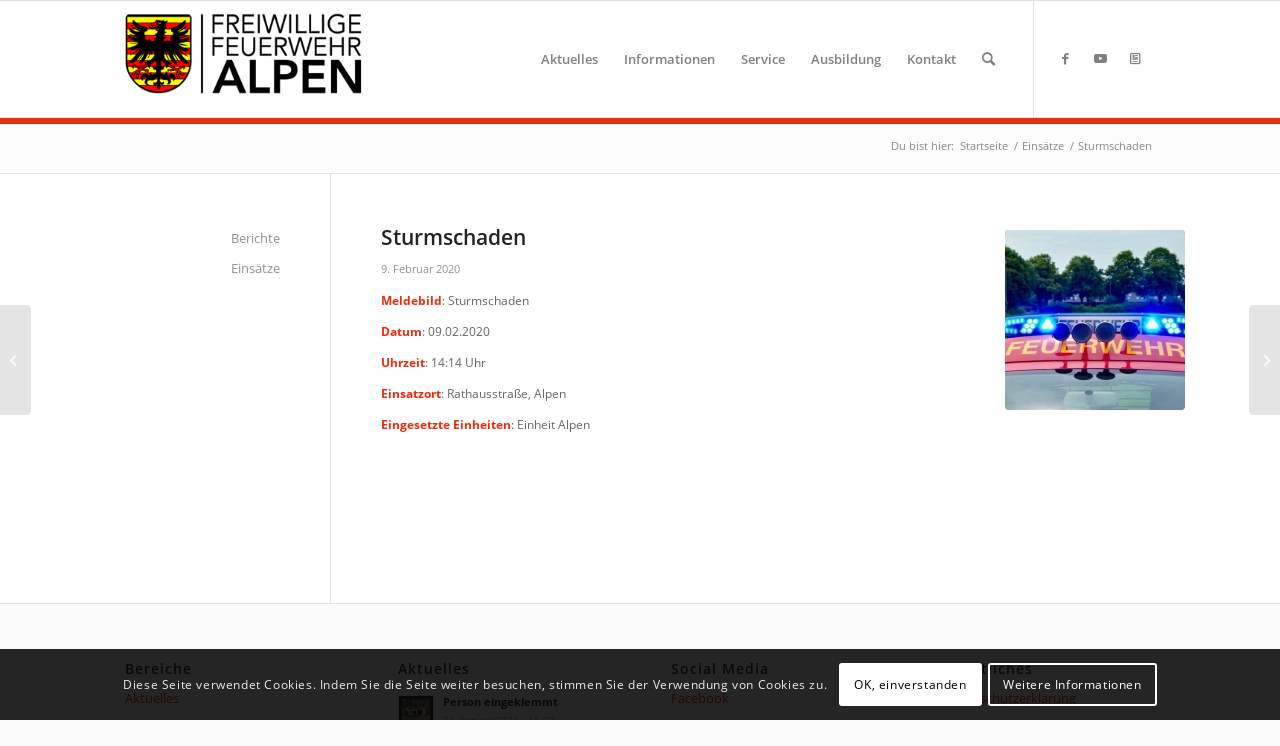

--- FILE ---
content_type: text/html; charset=UTF-8
request_url: https://feuerwehr-alpen.de/2020/02/09/sturmschaden-13/
body_size: 21266
content:
<!DOCTYPE html>
<html lang="de" class="html_stretched responsive av-preloader-disabled  html_header_top html_logo_left html_main_nav_header html_menu_right html_large html_header_sticky html_header_shrinking html_mobile_menu_tablet html_header_searchicon html_content_align_center html_header_unstick_top_disabled html_header_stretch_disabled html_av-submenu-hidden html_av-submenu-display-click html_av-overlay-side html_av-overlay-side-classic html_av-submenu-noclone html_entry_id_11051 av-cookies-consent-show-message-bar av-cookies-cookie-consent-enabled av-cookies-can-opt-out av-cookies-user-silent-accept avia-cookie-check-browser-settings av-no-preview av-default-lightbox html_text_menu_active av-mobile-menu-switch-default">
<head>
<meta charset="UTF-8" />


<!-- mobile setting -->
<meta name="viewport" content="width=device-width, initial-scale=1">

<!-- Scripts/CSS and wp_head hook -->
<meta name='robots' content='index, follow, max-image-preview:large, max-snippet:-1, max-video-preview:-1' />

				<script type='text/javascript'>

				function avia_cookie_check_sessionStorage()
				{
					//	FF throws error when all cookies blocked !!
					var sessionBlocked = false;
					try
					{
						var test = sessionStorage.getItem( 'aviaCookieRefused' ) != null;
					}
					catch(e)
					{
						sessionBlocked = true;
					}

					var aviaCookieRefused = ! sessionBlocked ? sessionStorage.getItem( 'aviaCookieRefused' ) : null;

					var html = document.getElementsByTagName('html')[0];

					/**
					 * Set a class to avoid calls to sessionStorage
					 */
					if( sessionBlocked || aviaCookieRefused )
					{
						if( html.className.indexOf('av-cookies-session-refused') < 0 )
						{
							html.className += ' av-cookies-session-refused';
						}
					}

					if( sessionBlocked || aviaCookieRefused || document.cookie.match(/aviaCookieConsent/) )
					{
						if( html.className.indexOf('av-cookies-user-silent-accept') >= 0 )
						{
							 html.className = html.className.replace(/\bav-cookies-user-silent-accept\b/g, '');
						}
					}
				}

				avia_cookie_check_sessionStorage();

			</script>
			
	<!-- This site is optimized with the Yoast SEO plugin v26.8 - https://yoast.com/product/yoast-seo-wordpress/ -->
	<title>Sturmschaden &#8211; Freiwillige Feuerwehr Alpen</title>
	<link rel="canonical" href="https://feuerwehr-alpen.de/2020/02/09/sturmschaden-13/" />
	<meta property="og:locale" content="de_DE" />
	<meta property="og:type" content="article" />
	<meta property="og:title" content="Sturmschaden &#8211; Freiwillige Feuerwehr Alpen" />
	<meta property="og:url" content="https://feuerwehr-alpen.de/2020/02/09/sturmschaden-13/" />
	<meta property="og:site_name" content="Freiwillige Feuerwehr Alpen" />
	<meta property="article:publisher" content="https://facebook.com/ffalpen" />
	<meta property="article:published_time" content="2020-02-09T13:14:47+00:00" />
	<meta property="article:modified_time" content="2020-02-10T05:46:09+00:00" />
	<meta property="og:image" content="https://feuerwehr-alpen.de/wp-content/uploads/2018/10/15825852_1509332842414159_5247514185108033872_n.jpg" />
	<meta property="og:image:width" content="960" />
	<meta property="og:image:height" content="638" />
	<meta property="og:image:type" content="image/jpeg" />
	<meta name="author" content="Sebastian Rosendahl" />
	<meta name="twitter:card" content="summary_large_image" />
	<meta name="twitter:creator" content="@feuerwehralpen" />
	<meta name="twitter:site" content="@feuerwehralpen" />
	<meta name="twitter:label1" content="Verfasst von" />
	<meta name="twitter:data1" content="Sebastian Rosendahl" />
	<script type="application/ld+json" class="yoast-schema-graph">{"@context":"https://schema.org","@graph":[{"@type":"Article","@id":"https://feuerwehr-alpen.de/2020/02/09/sturmschaden-13/#article","isPartOf":{"@id":"https://feuerwehr-alpen.de/2020/02/09/sturmschaden-13/"},"author":{"name":"Sebastian Rosendahl","@id":"https://feuerwehr-alpen.de/#/schema/person/29e9ccef735cd3a5c9a802fc3be549cc"},"headline":"Sturmschaden","datePublished":"2020-02-09T13:14:47+00:00","dateModified":"2020-02-10T05:46:09+00:00","mainEntityOfPage":{"@id":"https://feuerwehr-alpen.de/2020/02/09/sturmschaden-13/"},"wordCount":1,"image":{"@id":"https://feuerwehr-alpen.de/2020/02/09/sturmschaden-13/#primaryimage"},"thumbnailUrl":"https://feuerwehr-alpen.de/wp-content/uploads/2018/10/15825852_1509332842414159_5247514185108033872_n.jpg","articleSection":["Startseite","Einsatz"],"inLanguage":"de"},{"@type":"WebPage","@id":"https://feuerwehr-alpen.de/2020/02/09/sturmschaden-13/","url":"https://feuerwehr-alpen.de/2020/02/09/sturmschaden-13/","name":"Sturmschaden &#8211; Freiwillige Feuerwehr Alpen","isPartOf":{"@id":"https://feuerwehr-alpen.de/#website"},"primaryImageOfPage":{"@id":"https://feuerwehr-alpen.de/2020/02/09/sturmschaden-13/#primaryimage"},"image":{"@id":"https://feuerwehr-alpen.de/2020/02/09/sturmschaden-13/#primaryimage"},"thumbnailUrl":"https://feuerwehr-alpen.de/wp-content/uploads/2018/10/15825852_1509332842414159_5247514185108033872_n.jpg","datePublished":"2020-02-09T13:14:47+00:00","dateModified":"2020-02-10T05:46:09+00:00","author":{"@id":"https://feuerwehr-alpen.de/#/schema/person/29e9ccef735cd3a5c9a802fc3be549cc"},"breadcrumb":{"@id":"https://feuerwehr-alpen.de/2020/02/09/sturmschaden-13/#breadcrumb"},"inLanguage":"de","potentialAction":[{"@type":"ReadAction","target":["https://feuerwehr-alpen.de/2020/02/09/sturmschaden-13/"]}]},{"@type":"ImageObject","inLanguage":"de","@id":"https://feuerwehr-alpen.de/2020/02/09/sturmschaden-13/#primaryimage","url":"https://feuerwehr-alpen.de/wp-content/uploads/2018/10/15825852_1509332842414159_5247514185108033872_n.jpg","contentUrl":"https://feuerwehr-alpen.de/wp-content/uploads/2018/10/15825852_1509332842414159_5247514185108033872_n.jpg","width":960,"height":638},{"@type":"BreadcrumbList","@id":"https://feuerwehr-alpen.de/2020/02/09/sturmschaden-13/#breadcrumb","itemListElement":[{"@type":"ListItem","position":1,"name":"Startseite","item":"https://feuerwehr-alpen.de/homepage/"},{"@type":"ListItem","position":2,"name":"Sturmschaden"}]},{"@type":"WebSite","@id":"https://feuerwehr-alpen.de/#website","url":"https://feuerwehr-alpen.de/","name":"Freiwillige Feuerwehr Alpen","description":"24 Stunden am Tag - 365 Tage im Jahr für Sie da!","potentialAction":[{"@type":"SearchAction","target":{"@type":"EntryPoint","urlTemplate":"https://feuerwehr-alpen.de/?s={search_term_string}"},"query-input":{"@type":"PropertyValueSpecification","valueRequired":true,"valueName":"search_term_string"}}],"inLanguage":"de"},{"@type":"Person","@id":"https://feuerwehr-alpen.de/#/schema/person/29e9ccef735cd3a5c9a802fc3be549cc","name":"Sebastian Rosendahl"}]}</script>
	<!-- / Yoast SEO plugin. -->


<link rel="alternate" type="application/rss+xml" title="Freiwillige Feuerwehr Alpen &raquo; Feed" href="https://feuerwehr-alpen.de/feed/" />
<link rel="alternate" type="application/rss+xml" title="Freiwillige Feuerwehr Alpen &raquo; Kommentar-Feed" href="https://feuerwehr-alpen.de/comments/feed/" />
<link rel="alternate" title="oEmbed (JSON)" type="application/json+oembed" href="https://feuerwehr-alpen.de/wp-json/oembed/1.0/embed?url=https%3A%2F%2Ffeuerwehr-alpen.de%2F2020%2F02%2F09%2Fsturmschaden-13%2F" />
<link rel="alternate" title="oEmbed (XML)" type="text/xml+oembed" href="https://feuerwehr-alpen.de/wp-json/oembed/1.0/embed?url=https%3A%2F%2Ffeuerwehr-alpen.de%2F2020%2F02%2F09%2Fsturmschaden-13%2F&#038;format=xml" />
<style id='wp-img-auto-sizes-contain-inline-css' type='text/css'>
img:is([sizes=auto i],[sizes^="auto," i]){contain-intrinsic-size:3000px 1500px}
/*# sourceURL=wp-img-auto-sizes-contain-inline-css */
</style>
<style id='wp-block-library-inline-css' type='text/css'>
:root{--wp-block-synced-color:#7a00df;--wp-block-synced-color--rgb:122,0,223;--wp-bound-block-color:var(--wp-block-synced-color);--wp-editor-canvas-background:#ddd;--wp-admin-theme-color:#007cba;--wp-admin-theme-color--rgb:0,124,186;--wp-admin-theme-color-darker-10:#006ba1;--wp-admin-theme-color-darker-10--rgb:0,107,160.5;--wp-admin-theme-color-darker-20:#005a87;--wp-admin-theme-color-darker-20--rgb:0,90,135;--wp-admin-border-width-focus:2px}@media (min-resolution:192dpi){:root{--wp-admin-border-width-focus:1.5px}}.wp-element-button{cursor:pointer}:root .has-very-light-gray-background-color{background-color:#eee}:root .has-very-dark-gray-background-color{background-color:#313131}:root .has-very-light-gray-color{color:#eee}:root .has-very-dark-gray-color{color:#313131}:root .has-vivid-green-cyan-to-vivid-cyan-blue-gradient-background{background:linear-gradient(135deg,#00d084,#0693e3)}:root .has-purple-crush-gradient-background{background:linear-gradient(135deg,#34e2e4,#4721fb 50%,#ab1dfe)}:root .has-hazy-dawn-gradient-background{background:linear-gradient(135deg,#faaca8,#dad0ec)}:root .has-subdued-olive-gradient-background{background:linear-gradient(135deg,#fafae1,#67a671)}:root .has-atomic-cream-gradient-background{background:linear-gradient(135deg,#fdd79a,#004a59)}:root .has-nightshade-gradient-background{background:linear-gradient(135deg,#330968,#31cdcf)}:root .has-midnight-gradient-background{background:linear-gradient(135deg,#020381,#2874fc)}:root{--wp--preset--font-size--normal:16px;--wp--preset--font-size--huge:42px}.has-regular-font-size{font-size:1em}.has-larger-font-size{font-size:2.625em}.has-normal-font-size{font-size:var(--wp--preset--font-size--normal)}.has-huge-font-size{font-size:var(--wp--preset--font-size--huge)}.has-text-align-center{text-align:center}.has-text-align-left{text-align:left}.has-text-align-right{text-align:right}.has-fit-text{white-space:nowrap!important}#end-resizable-editor-section{display:none}.aligncenter{clear:both}.items-justified-left{justify-content:flex-start}.items-justified-center{justify-content:center}.items-justified-right{justify-content:flex-end}.items-justified-space-between{justify-content:space-between}.screen-reader-text{border:0;clip-path:inset(50%);height:1px;margin:-1px;overflow:hidden;padding:0;position:absolute;width:1px;word-wrap:normal!important}.screen-reader-text:focus{background-color:#ddd;clip-path:none;color:#444;display:block;font-size:1em;height:auto;left:5px;line-height:normal;padding:15px 23px 14px;text-decoration:none;top:5px;width:auto;z-index:100000}html :where(.has-border-color){border-style:solid}html :where([style*=border-top-color]){border-top-style:solid}html :where([style*=border-right-color]){border-right-style:solid}html :where([style*=border-bottom-color]){border-bottom-style:solid}html :where([style*=border-left-color]){border-left-style:solid}html :where([style*=border-width]){border-style:solid}html :where([style*=border-top-width]){border-top-style:solid}html :where([style*=border-right-width]){border-right-style:solid}html :where([style*=border-bottom-width]){border-bottom-style:solid}html :where([style*=border-left-width]){border-left-style:solid}html :where(img[class*=wp-image-]){height:auto;max-width:100%}:where(figure){margin:0 0 1em}html :where(.is-position-sticky){--wp-admin--admin-bar--position-offset:var(--wp-admin--admin-bar--height,0px)}@media screen and (max-width:600px){html :where(.is-position-sticky){--wp-admin--admin-bar--position-offset:0px}}

/*# sourceURL=wp-block-library-inline-css */
</style><style id='global-styles-inline-css' type='text/css'>
:root{--wp--preset--aspect-ratio--square: 1;--wp--preset--aspect-ratio--4-3: 4/3;--wp--preset--aspect-ratio--3-4: 3/4;--wp--preset--aspect-ratio--3-2: 3/2;--wp--preset--aspect-ratio--2-3: 2/3;--wp--preset--aspect-ratio--16-9: 16/9;--wp--preset--aspect-ratio--9-16: 9/16;--wp--preset--color--black: #000000;--wp--preset--color--cyan-bluish-gray: #abb8c3;--wp--preset--color--white: #ffffff;--wp--preset--color--pale-pink: #f78da7;--wp--preset--color--vivid-red: #cf2e2e;--wp--preset--color--luminous-vivid-orange: #ff6900;--wp--preset--color--luminous-vivid-amber: #fcb900;--wp--preset--color--light-green-cyan: #7bdcb5;--wp--preset--color--vivid-green-cyan: #00d084;--wp--preset--color--pale-cyan-blue: #8ed1fc;--wp--preset--color--vivid-cyan-blue: #0693e3;--wp--preset--color--vivid-purple: #9b51e0;--wp--preset--color--metallic-red: #b02b2c;--wp--preset--color--maximum-yellow-red: #edae44;--wp--preset--color--yellow-sun: #eeee22;--wp--preset--color--palm-leaf: #83a846;--wp--preset--color--aero: #7bb0e7;--wp--preset--color--old-lavender: #745f7e;--wp--preset--color--steel-teal: #5f8789;--wp--preset--color--raspberry-pink: #d65799;--wp--preset--color--medium-turquoise: #4ecac2;--wp--preset--gradient--vivid-cyan-blue-to-vivid-purple: linear-gradient(135deg,rgb(6,147,227) 0%,rgb(155,81,224) 100%);--wp--preset--gradient--light-green-cyan-to-vivid-green-cyan: linear-gradient(135deg,rgb(122,220,180) 0%,rgb(0,208,130) 100%);--wp--preset--gradient--luminous-vivid-amber-to-luminous-vivid-orange: linear-gradient(135deg,rgb(252,185,0) 0%,rgb(255,105,0) 100%);--wp--preset--gradient--luminous-vivid-orange-to-vivid-red: linear-gradient(135deg,rgb(255,105,0) 0%,rgb(207,46,46) 100%);--wp--preset--gradient--very-light-gray-to-cyan-bluish-gray: linear-gradient(135deg,rgb(238,238,238) 0%,rgb(169,184,195) 100%);--wp--preset--gradient--cool-to-warm-spectrum: linear-gradient(135deg,rgb(74,234,220) 0%,rgb(151,120,209) 20%,rgb(207,42,186) 40%,rgb(238,44,130) 60%,rgb(251,105,98) 80%,rgb(254,248,76) 100%);--wp--preset--gradient--blush-light-purple: linear-gradient(135deg,rgb(255,206,236) 0%,rgb(152,150,240) 100%);--wp--preset--gradient--blush-bordeaux: linear-gradient(135deg,rgb(254,205,165) 0%,rgb(254,45,45) 50%,rgb(107,0,62) 100%);--wp--preset--gradient--luminous-dusk: linear-gradient(135deg,rgb(255,203,112) 0%,rgb(199,81,192) 50%,rgb(65,88,208) 100%);--wp--preset--gradient--pale-ocean: linear-gradient(135deg,rgb(255,245,203) 0%,rgb(182,227,212) 50%,rgb(51,167,181) 100%);--wp--preset--gradient--electric-grass: linear-gradient(135deg,rgb(202,248,128) 0%,rgb(113,206,126) 100%);--wp--preset--gradient--midnight: linear-gradient(135deg,rgb(2,3,129) 0%,rgb(40,116,252) 100%);--wp--preset--font-size--small: 1rem;--wp--preset--font-size--medium: 1.125rem;--wp--preset--font-size--large: 1.75rem;--wp--preset--font-size--x-large: clamp(1.75rem, 3vw, 2.25rem);--wp--preset--spacing--20: 0.44rem;--wp--preset--spacing--30: 0.67rem;--wp--preset--spacing--40: 1rem;--wp--preset--spacing--50: 1.5rem;--wp--preset--spacing--60: 2.25rem;--wp--preset--spacing--70: 3.38rem;--wp--preset--spacing--80: 5.06rem;--wp--preset--shadow--natural: 6px 6px 9px rgba(0, 0, 0, 0.2);--wp--preset--shadow--deep: 12px 12px 50px rgba(0, 0, 0, 0.4);--wp--preset--shadow--sharp: 6px 6px 0px rgba(0, 0, 0, 0.2);--wp--preset--shadow--outlined: 6px 6px 0px -3px rgb(255, 255, 255), 6px 6px rgb(0, 0, 0);--wp--preset--shadow--crisp: 6px 6px 0px rgb(0, 0, 0);}:root { --wp--style--global--content-size: 800px;--wp--style--global--wide-size: 1130px; }:where(body) { margin: 0; }.wp-site-blocks > .alignleft { float: left; margin-right: 2em; }.wp-site-blocks > .alignright { float: right; margin-left: 2em; }.wp-site-blocks > .aligncenter { justify-content: center; margin-left: auto; margin-right: auto; }:where(.is-layout-flex){gap: 0.5em;}:where(.is-layout-grid){gap: 0.5em;}.is-layout-flow > .alignleft{float: left;margin-inline-start: 0;margin-inline-end: 2em;}.is-layout-flow > .alignright{float: right;margin-inline-start: 2em;margin-inline-end: 0;}.is-layout-flow > .aligncenter{margin-left: auto !important;margin-right: auto !important;}.is-layout-constrained > .alignleft{float: left;margin-inline-start: 0;margin-inline-end: 2em;}.is-layout-constrained > .alignright{float: right;margin-inline-start: 2em;margin-inline-end: 0;}.is-layout-constrained > .aligncenter{margin-left: auto !important;margin-right: auto !important;}.is-layout-constrained > :where(:not(.alignleft):not(.alignright):not(.alignfull)){max-width: var(--wp--style--global--content-size);margin-left: auto !important;margin-right: auto !important;}.is-layout-constrained > .alignwide{max-width: var(--wp--style--global--wide-size);}body .is-layout-flex{display: flex;}.is-layout-flex{flex-wrap: wrap;align-items: center;}.is-layout-flex > :is(*, div){margin: 0;}body .is-layout-grid{display: grid;}.is-layout-grid > :is(*, div){margin: 0;}body{padding-top: 0px;padding-right: 0px;padding-bottom: 0px;padding-left: 0px;}a:where(:not(.wp-element-button)){text-decoration: underline;}:root :where(.wp-element-button, .wp-block-button__link){background-color: #32373c;border-width: 0;color: #fff;font-family: inherit;font-size: inherit;font-style: inherit;font-weight: inherit;letter-spacing: inherit;line-height: inherit;padding-top: calc(0.667em + 2px);padding-right: calc(1.333em + 2px);padding-bottom: calc(0.667em + 2px);padding-left: calc(1.333em + 2px);text-decoration: none;text-transform: inherit;}.has-black-color{color: var(--wp--preset--color--black) !important;}.has-cyan-bluish-gray-color{color: var(--wp--preset--color--cyan-bluish-gray) !important;}.has-white-color{color: var(--wp--preset--color--white) !important;}.has-pale-pink-color{color: var(--wp--preset--color--pale-pink) !important;}.has-vivid-red-color{color: var(--wp--preset--color--vivid-red) !important;}.has-luminous-vivid-orange-color{color: var(--wp--preset--color--luminous-vivid-orange) !important;}.has-luminous-vivid-amber-color{color: var(--wp--preset--color--luminous-vivid-amber) !important;}.has-light-green-cyan-color{color: var(--wp--preset--color--light-green-cyan) !important;}.has-vivid-green-cyan-color{color: var(--wp--preset--color--vivid-green-cyan) !important;}.has-pale-cyan-blue-color{color: var(--wp--preset--color--pale-cyan-blue) !important;}.has-vivid-cyan-blue-color{color: var(--wp--preset--color--vivid-cyan-blue) !important;}.has-vivid-purple-color{color: var(--wp--preset--color--vivid-purple) !important;}.has-metallic-red-color{color: var(--wp--preset--color--metallic-red) !important;}.has-maximum-yellow-red-color{color: var(--wp--preset--color--maximum-yellow-red) !important;}.has-yellow-sun-color{color: var(--wp--preset--color--yellow-sun) !important;}.has-palm-leaf-color{color: var(--wp--preset--color--palm-leaf) !important;}.has-aero-color{color: var(--wp--preset--color--aero) !important;}.has-old-lavender-color{color: var(--wp--preset--color--old-lavender) !important;}.has-steel-teal-color{color: var(--wp--preset--color--steel-teal) !important;}.has-raspberry-pink-color{color: var(--wp--preset--color--raspberry-pink) !important;}.has-medium-turquoise-color{color: var(--wp--preset--color--medium-turquoise) !important;}.has-black-background-color{background-color: var(--wp--preset--color--black) !important;}.has-cyan-bluish-gray-background-color{background-color: var(--wp--preset--color--cyan-bluish-gray) !important;}.has-white-background-color{background-color: var(--wp--preset--color--white) !important;}.has-pale-pink-background-color{background-color: var(--wp--preset--color--pale-pink) !important;}.has-vivid-red-background-color{background-color: var(--wp--preset--color--vivid-red) !important;}.has-luminous-vivid-orange-background-color{background-color: var(--wp--preset--color--luminous-vivid-orange) !important;}.has-luminous-vivid-amber-background-color{background-color: var(--wp--preset--color--luminous-vivid-amber) !important;}.has-light-green-cyan-background-color{background-color: var(--wp--preset--color--light-green-cyan) !important;}.has-vivid-green-cyan-background-color{background-color: var(--wp--preset--color--vivid-green-cyan) !important;}.has-pale-cyan-blue-background-color{background-color: var(--wp--preset--color--pale-cyan-blue) !important;}.has-vivid-cyan-blue-background-color{background-color: var(--wp--preset--color--vivid-cyan-blue) !important;}.has-vivid-purple-background-color{background-color: var(--wp--preset--color--vivid-purple) !important;}.has-metallic-red-background-color{background-color: var(--wp--preset--color--metallic-red) !important;}.has-maximum-yellow-red-background-color{background-color: var(--wp--preset--color--maximum-yellow-red) !important;}.has-yellow-sun-background-color{background-color: var(--wp--preset--color--yellow-sun) !important;}.has-palm-leaf-background-color{background-color: var(--wp--preset--color--palm-leaf) !important;}.has-aero-background-color{background-color: var(--wp--preset--color--aero) !important;}.has-old-lavender-background-color{background-color: var(--wp--preset--color--old-lavender) !important;}.has-steel-teal-background-color{background-color: var(--wp--preset--color--steel-teal) !important;}.has-raspberry-pink-background-color{background-color: var(--wp--preset--color--raspberry-pink) !important;}.has-medium-turquoise-background-color{background-color: var(--wp--preset--color--medium-turquoise) !important;}.has-black-border-color{border-color: var(--wp--preset--color--black) !important;}.has-cyan-bluish-gray-border-color{border-color: var(--wp--preset--color--cyan-bluish-gray) !important;}.has-white-border-color{border-color: var(--wp--preset--color--white) !important;}.has-pale-pink-border-color{border-color: var(--wp--preset--color--pale-pink) !important;}.has-vivid-red-border-color{border-color: var(--wp--preset--color--vivid-red) !important;}.has-luminous-vivid-orange-border-color{border-color: var(--wp--preset--color--luminous-vivid-orange) !important;}.has-luminous-vivid-amber-border-color{border-color: var(--wp--preset--color--luminous-vivid-amber) !important;}.has-light-green-cyan-border-color{border-color: var(--wp--preset--color--light-green-cyan) !important;}.has-vivid-green-cyan-border-color{border-color: var(--wp--preset--color--vivid-green-cyan) !important;}.has-pale-cyan-blue-border-color{border-color: var(--wp--preset--color--pale-cyan-blue) !important;}.has-vivid-cyan-blue-border-color{border-color: var(--wp--preset--color--vivid-cyan-blue) !important;}.has-vivid-purple-border-color{border-color: var(--wp--preset--color--vivid-purple) !important;}.has-metallic-red-border-color{border-color: var(--wp--preset--color--metallic-red) !important;}.has-maximum-yellow-red-border-color{border-color: var(--wp--preset--color--maximum-yellow-red) !important;}.has-yellow-sun-border-color{border-color: var(--wp--preset--color--yellow-sun) !important;}.has-palm-leaf-border-color{border-color: var(--wp--preset--color--palm-leaf) !important;}.has-aero-border-color{border-color: var(--wp--preset--color--aero) !important;}.has-old-lavender-border-color{border-color: var(--wp--preset--color--old-lavender) !important;}.has-steel-teal-border-color{border-color: var(--wp--preset--color--steel-teal) !important;}.has-raspberry-pink-border-color{border-color: var(--wp--preset--color--raspberry-pink) !important;}.has-medium-turquoise-border-color{border-color: var(--wp--preset--color--medium-turquoise) !important;}.has-vivid-cyan-blue-to-vivid-purple-gradient-background{background: var(--wp--preset--gradient--vivid-cyan-blue-to-vivid-purple) !important;}.has-light-green-cyan-to-vivid-green-cyan-gradient-background{background: var(--wp--preset--gradient--light-green-cyan-to-vivid-green-cyan) !important;}.has-luminous-vivid-amber-to-luminous-vivid-orange-gradient-background{background: var(--wp--preset--gradient--luminous-vivid-amber-to-luminous-vivid-orange) !important;}.has-luminous-vivid-orange-to-vivid-red-gradient-background{background: var(--wp--preset--gradient--luminous-vivid-orange-to-vivid-red) !important;}.has-very-light-gray-to-cyan-bluish-gray-gradient-background{background: var(--wp--preset--gradient--very-light-gray-to-cyan-bluish-gray) !important;}.has-cool-to-warm-spectrum-gradient-background{background: var(--wp--preset--gradient--cool-to-warm-spectrum) !important;}.has-blush-light-purple-gradient-background{background: var(--wp--preset--gradient--blush-light-purple) !important;}.has-blush-bordeaux-gradient-background{background: var(--wp--preset--gradient--blush-bordeaux) !important;}.has-luminous-dusk-gradient-background{background: var(--wp--preset--gradient--luminous-dusk) !important;}.has-pale-ocean-gradient-background{background: var(--wp--preset--gradient--pale-ocean) !important;}.has-electric-grass-gradient-background{background: var(--wp--preset--gradient--electric-grass) !important;}.has-midnight-gradient-background{background: var(--wp--preset--gradient--midnight) !important;}.has-small-font-size{font-size: var(--wp--preset--font-size--small) !important;}.has-medium-font-size{font-size: var(--wp--preset--font-size--medium) !important;}.has-large-font-size{font-size: var(--wp--preset--font-size--large) !important;}.has-x-large-font-size{font-size: var(--wp--preset--font-size--x-large) !important;}
/*# sourceURL=global-styles-inline-css */
</style>

<link rel='stylesheet' id='local-google-fonts-css' href='https://feuerwehr-alpen.de/wp-content/themes/enfold-child/css/fonts.css?ver=6.9' type='text/css' media='all' />
<link rel='stylesheet' id='font-awesome-css' href='https://feuerwehr-alpen.de/wp-content/plugins/wetterwarner/resources/font-awesome/css/font-awesome.min.css?ver=1745611955' type='text/css' media='all' />
<link rel='stylesheet' id='style-frontend-css' href='https://feuerwehr-alpen.de/wp-content/plugins/wetterwarner/css/style-frontend.css?ver=1745611955' type='text/css' media='all' />
<link rel='stylesheet' id='weather-icons-css' href='https://feuerwehr-alpen.de/wp-content/plugins/wetterwarner/resources/weather-icons/css/weather-icons.min.css?ver=1745611955' type='text/css' media='all' />
<link rel='stylesheet' id='avia-merged-styles-css' href='https://feuerwehr-alpen.de/wp-content/uploads/dynamic_avia/avia-merged-styles-187056616e891115a5a88e965389cc3f---6554bdd04665e.css' type='text/css' media='all' />
<script type="text/javascript" src="https://feuerwehr-alpen.de/wp-includes/js/jquery/jquery.min.js?ver=3.7.1" id="jquery-core-js"></script>
<script type="text/javascript" src="https://feuerwehr-alpen.de/wp-includes/js/jquery/jquery-migrate.min.js?ver=3.4.1" id="jquery-migrate-js"></script>
<script type="text/javascript" src="https://feuerwehr-alpen.de/wp-includes/js/jquery/ui/core.min.js?ver=1.13.3" id="jquery-ui-core-js"></script>
<script type="text/javascript" src="https://feuerwehr-alpen.de/wp-includes/js/jquery/ui/mouse.min.js?ver=1.13.3" id="jquery-ui-mouse-js"></script>
<script type="text/javascript" src="https://feuerwehr-alpen.de/wp-includes/js/jquery/ui/sortable.min.js?ver=1.13.3" id="jquery-ui-sortable-js"></script>
<script type="text/javascript" src="https://feuerwehr-alpen.de/wp-includes/js/jquery/ui/resizable.min.js?ver=1.13.3" id="jquery-ui-resizable-js"></script>
<script type="text/javascript" src="https://feuerwehr-alpen.de/wp-content/plugins/advanced-custom-fields-pro/assets/build/js/acf.min.js?ver=6.7.0.2" id="acf-js"></script>
<script type="text/javascript" src="https://feuerwehr-alpen.de/wp-includes/js/dist/dom-ready.min.js?ver=f77871ff7694fffea381" id="wp-dom-ready-js"></script>
<script type="text/javascript" src="https://feuerwehr-alpen.de/wp-includes/js/dist/hooks.min.js?ver=dd5603f07f9220ed27f1" id="wp-hooks-js"></script>
<script type="text/javascript" src="https://feuerwehr-alpen.de/wp-includes/js/dist/i18n.min.js?ver=c26c3dc7bed366793375" id="wp-i18n-js"></script>
<script type="text/javascript" id="wp-i18n-js-after">
/* <![CDATA[ */
wp.i18n.setLocaleData( { 'text direction\u0004ltr': [ 'ltr' ] } );
//# sourceURL=wp-i18n-js-after
/* ]]> */
</script>
<script type="text/javascript" id="wp-a11y-js-translations">
/* <![CDATA[ */
( function( domain, translations ) {
	var localeData = translations.locale_data[ domain ] || translations.locale_data.messages;
	localeData[""].domain = domain;
	wp.i18n.setLocaleData( localeData, domain );
} )( "default", {"translation-revision-date":"2026-01-24 23:23:59+0000","generator":"GlotPress\/4.0.3","domain":"messages","locale_data":{"messages":{"":{"domain":"messages","plural-forms":"nplurals=2; plural=n != 1;","lang":"de"},"Notifications":["Benachrichtigungen"]}},"comment":{"reference":"wp-includes\/js\/dist\/a11y.js"}} );
//# sourceURL=wp-a11y-js-translations
/* ]]> */
</script>
<script type="text/javascript" src="https://feuerwehr-alpen.de/wp-includes/js/dist/a11y.min.js?ver=cb460b4676c94bd228ed" id="wp-a11y-js"></script>
<script type="text/javascript" src="https://feuerwehr-alpen.de/wp-content/plugins/advanced-custom-fields-pro/assets/build/js/acf-input.min.js?ver=6.7.0.2" id="acf-input-js"></script>
<script type="text/javascript" src="https://feuerwehr-alpen.de/wp-content/plugins/acf-conditional-taxonomy-rules/includes/input_conditional_taxonomy.js?ver=3.0.0" id="acf-input-conditional-taxonomy-js"></script>
<script type="text/javascript" src="https://feuerwehr-alpen.de/wp-content/themes/enfold-child/js/custom.js?ver=6.9" id="custom-script-js"></script>
<link rel="https://api.w.org/" href="https://feuerwehr-alpen.de/wp-json/" /><link rel="alternate" title="JSON" type="application/json" href="https://feuerwehr-alpen.de/wp-json/wp/v2/posts/11051" /><link rel="EditURI" type="application/rsd+xml" title="RSD" href="https://feuerwehr-alpen.de/xmlrpc.php?rsd" />
<meta name="generator" content="WordPress 6.9" />
<link rel='shortlink' href='https://feuerwehr-alpen.de/?p=11051' />
<!-- Analytics by WP Statistics - https://wp-statistics.com -->
<link rel="profile" href="http://gmpg.org/xfn/11" />
<link rel="alternate" type="application/rss+xml" title="Freiwillige Feuerwehr Alpen RSS2 Feed" href="https://feuerwehr-alpen.de/feed/" />
<link rel="pingback" href="https://feuerwehr-alpen.de/xmlrpc.php" />
<!--[if lt IE 9]><script src="https://feuerwehr-alpen.de/wp-content/themes/enfold/js/html5shiv.js"></script><![endif]-->
<link rel="icon" href="https://feuerwehr-alpen.de/wp-content/uploads/2023/11/Design-ohne-Titel-1.png" type="image/png">

<!-- To speed up the rendering and to display the site as fast as possible to the user we include some styles and scripts for above the fold content inline -->
<script type="text/javascript">'use strict';var avia_is_mobile=!1;if(/Android|webOS|iPhone|iPad|iPod|BlackBerry|IEMobile|Opera Mini/i.test(navigator.userAgent)&&'ontouchstart' in document.documentElement){avia_is_mobile=!0;document.documentElement.className+=' avia_mobile '}
else{document.documentElement.className+=' avia_desktop '};document.documentElement.className+=' js_active ';(function(){var e=['-webkit-','-moz-','-ms-',''],n='',o=!1,a=!1;for(var t in e){if(e[t]+'transform' in document.documentElement.style){o=!0;n=e[t]+'transform'};if(e[t]+'perspective' in document.documentElement.style){a=!0}};if(o){document.documentElement.className+=' avia_transform '};if(a){document.documentElement.className+=' avia_transform3d '};if(typeof document.getElementsByClassName=='function'&&typeof document.documentElement.getBoundingClientRect=='function'&&avia_is_mobile==!1){if(n&&window.innerHeight>0){setTimeout(function(){var e=0,o={},a=0,t=document.getElementsByClassName('av-parallax'),i=window.pageYOffset||document.documentElement.scrollTop;for(e=0;e<t.length;e++){t[e].style.top='0px';o=t[e].getBoundingClientRect();a=Math.ceil((window.innerHeight+i-o.top)*0.3);t[e].style[n]='translate(0px, '+a+'px)';t[e].style.top='auto';t[e].className+=' enabled-parallax '}},50)}}})();</script><style type="text/css">
		@font-face {font-family: 'entypo-fontello'; font-weight: normal; font-style: normal; font-display: auto;
		src: url('https://feuerwehr-alpen.de/wp-content/themes/enfold/config-templatebuilder/avia-template-builder/assets/fonts/entypo-fontello.woff2') format('woff2'),
		url('https://feuerwehr-alpen.de/wp-content/themes/enfold/config-templatebuilder/avia-template-builder/assets/fonts/entypo-fontello.woff') format('woff'),
		url('https://feuerwehr-alpen.de/wp-content/themes/enfold/config-templatebuilder/avia-template-builder/assets/fonts/entypo-fontello.ttf') format('truetype'),
		url('https://feuerwehr-alpen.de/wp-content/themes/enfold/config-templatebuilder/avia-template-builder/assets/fonts/entypo-fontello.svg#entypo-fontello') format('svg'),
		url('https://feuerwehr-alpen.de/wp-content/themes/enfold/config-templatebuilder/avia-template-builder/assets/fonts/entypo-fontello.eot'),
		url('https://feuerwehr-alpen.de/wp-content/themes/enfold/config-templatebuilder/avia-template-builder/assets/fonts/entypo-fontello.eot?#iefix') format('embedded-opentype');
		} #top .avia-font-entypo-fontello, body .avia-font-entypo-fontello, html body [data-av_iconfont='entypo-fontello']:before{ font-family: 'entypo-fontello'; }
		</style>

<!--
Debugging Info for Theme support: 

Theme: Enfold
Version: 5.4.1
Installed: enfold
AviaFramework Version: 5.3
AviaBuilder Version: 5.3
aviaElementManager Version: 1.0.1
- - - - - - - - - - -
ChildTheme: Enfold Child
ChildTheme Version: 1.0
ChildTheme Installed: enfold

- - - - - - - - - - -
ML:-1-PU:99-PLA:18
WP:6.9
Compress: CSS:all theme files - JS:all theme files
Updates: disabled
PLAu:18
-->
</head>

<body id="top" class="wp-singular post-template-default single single-post postid-11051 single-format-standard wp-theme-enfold wp-child-theme-enfold-child stretched rtl_columns av-curtain-numeric open_sans  avia-responsive-images-support" itemscope="itemscope" itemtype="https://schema.org/WebPage" >

	
	<div id='wrap_all'>

	
<header id='header' class='all_colors header_color light_bg_color  av_header_top av_logo_left av_main_nav_header av_menu_right av_large av_header_sticky av_header_shrinking av_header_stretch_disabled av_mobile_menu_tablet av_header_searchicon av_header_unstick_top_disabled av_bottom_nav_disabled  av_header_border_disabled'  role="banner" itemscope="itemscope" itemtype="https://schema.org/WPHeader" >

		<div  id='header_main' class='container_wrap container_wrap_logo'>

        <div class='container av-logo-container'><div class='inner-container'><span class='logo avia-standard-logo'><a href='https://feuerwehr-alpen.de/' class=''><img src="https://feuerwehr-alpen.de/wp-content/uploads/2018/09/ffw-alpen-logo.png" srcset="https://feuerwehr-alpen.de/wp-content/uploads/2018/09/ffw-alpen-logo.png 340w, https://feuerwehr-alpen.de/wp-content/uploads/2018/09/ffw-alpen-logo-300x138.png 300w" sizes="(max-width: 340px) 100vw, 340px" height="100" width="300" alt='Freiwillige Feuerwehr Alpen' title='Logo FFA' /></a></span><nav class='main_menu' data-selectname='Wähle eine Seite'  role="navigation" itemscope="itemscope" itemtype="https://schema.org/SiteNavigationElement" ><div class="avia-menu av-main-nav-wrap av_menu_icon_beside"><ul role="menu" class="menu av-main-nav" id="avia-menu"><li role="menuitem" id="menu-item-3945" class="menu-item menu-item-type-custom menu-item-object-custom menu-item-has-children menu-item-top-level menu-item-top-level-1"><a href="#" itemprop="url" tabindex="0"><span class="avia-bullet"></span><span class="avia-menu-text">Aktuelles</span><span class="avia-menu-fx"><span class="avia-arrow-wrap"><span class="avia-arrow"></span></span></span></a>


<ul class="sub-menu">
	<li role="menuitem" id="menu-item-3415" class="menu-item menu-item-type-post_type menu-item-object-page"><a href="https://feuerwehr-alpen.de/aktuelles/berichte/" itemprop="url" tabindex="0"><span class="avia-bullet"></span><span class="avia-menu-text">Berichte</span></a></li>
	<li role="menuitem" id="menu-item-3416" class="menu-item menu-item-type-post_type menu-item-object-page"><a href="https://feuerwehr-alpen.de/aktuelles/einsaetze/" itemprop="url" tabindex="0"><span class="avia-bullet"></span><span class="avia-menu-text">Einsätze</span></a></li>
</ul>
</li>
<li role="menuitem" id="menu-item-3946" class="menu-item menu-item-type-custom menu-item-object-custom menu-item-has-children menu-item-mega-parent  menu-item-top-level menu-item-top-level-2"><a href="#" itemprop="url" tabindex="0"><span class="avia-bullet"></span><span class="avia-menu-text">Informationen</span><span class="avia-menu-fx"><span class="avia-arrow-wrap"><span class="avia-arrow"></span></span></span></a>
<div class='avia_mega_div avia_mega4 twelve units'>

<ul class="sub-menu">
	<li role="menuitem" id="menu-item-3947" class="menu-item menu-item-type-custom menu-item-object-custom menu-item-has-children avia_mega_menu_columns_4 three units  avia_mega_menu_columns_first"><span class='mega_menu_title heading-color av-special-font'>Fahrzeuge</span>
	<ul class="sub-menu">
		<li role="menuitem" id="menu-item-7292" class="menu-item menu-item-type-post_type menu-item-object-page"><a href="https://feuerwehr-alpen.de/informationen/fahrzeuge/kommandowagen/" itemprop="url" tabindex="0"><span class="avia-bullet"></span><span class="avia-menu-text">Kommando­wagen</span></a></li>
		<li role="menuitem" id="menu-item-3407" class="menu-item menu-item-type-post_type menu-item-object-page"><a href="https://feuerwehr-alpen.de/informationen/fahrzeuge/einsatzleitfahrzeuge/" itemprop="url" tabindex="0"><span class="avia-bullet"></span><span class="avia-menu-text">Einsatz­leit­fahrzeuge</span></a></li>
		<li role="menuitem" id="menu-item-3489" class="menu-item menu-item-type-post_type menu-item-object-page"><a href="https://feuerwehr-alpen.de/informationen/fahrzeuge/loeschfahrzeuge/" itemprop="url" tabindex="0"><span class="avia-bullet"></span><span class="avia-menu-text">Lösch­fahrzeuge</span></a></li>
		<li role="menuitem" id="menu-item-3488" class="menu-item menu-item-type-post_type menu-item-object-page"><a href="https://feuerwehr-alpen.de/informationen/fahrzeuge/hubrettungsfahrzeuge/" itemprop="url" tabindex="0"><span class="avia-bullet"></span><span class="avia-menu-text">Hub­rettungs­fahrzeuge</span></a></li>
		<li role="menuitem" id="menu-item-3487" class="menu-item menu-item-type-post_type menu-item-object-page"><a href="https://feuerwehr-alpen.de/informationen/fahrzeuge/mannschaftsfahrzeuge/" itemprop="url" tabindex="0"><span class="avia-bullet"></span><span class="avia-menu-text">Mannschafts­fahrzeuge</span></a></li>
		<li role="menuitem" id="menu-item-3486" class="menu-item menu-item-type-post_type menu-item-object-page"><a href="https://feuerwehr-alpen.de/informationen/fahrzeuge/geraetewagen/" itemprop="url" tabindex="0"><span class="avia-bullet"></span><span class="avia-menu-text">Geräte­wagen</span></a></li>
		<li role="menuitem" id="menu-item-3485" class="menu-item menu-item-type-post_type menu-item-object-page"><a href="https://feuerwehr-alpen.de/informationen/fahrzeuge/anhaenger/" itemprop="url" tabindex="0"><span class="avia-bullet"></span><span class="avia-menu-text">Anhänger</span></a></li>
		<li role="menuitem" id="menu-item-4267" class="menu-item menu-item-type-post_type menu-item-object-page"><a href="https://feuerwehr-alpen.de/informationen/fahrzeuge/jugendfeuerwehr/" itemprop="url" tabindex="0"><span class="avia-bullet"></span><span class="avia-menu-text">Jugend­feuerwehr</span></a></li>
	</ul>
</li>
	<li role="menuitem" id="menu-item-3949" class="menu-item menu-item-type-custom menu-item-object-custom menu-item-has-children avia_mega_menu_columns_4 three units "><span class='mega_menu_title heading-color av-special-font'>FF Alpen</span>
	<ul class="sub-menu">
		<li role="menuitem" id="menu-item-4856" class="menu-item menu-item-type-post_type menu-item-object-page"><a href="https://feuerwehr-alpen.de/informationen/ffalpen/leitung-der-feuerwehr/" itemprop="url" tabindex="0"><span class="avia-bullet"></span><span class="avia-menu-text">Leitung der Feuerwehr</span></a></li>
		<li role="menuitem" id="menu-item-3479" class="menu-item menu-item-type-post_type menu-item-object-page"><a href="https://feuerwehr-alpen.de/informationen/ffalpen/einheit-alpen/" itemprop="url" tabindex="0"><span class="avia-bullet"></span><span class="avia-menu-text">Einheit Alpen</span></a></li>
		<li role="menuitem" id="menu-item-3478" class="menu-item menu-item-type-post_type menu-item-object-page"><a href="https://feuerwehr-alpen.de/informationen/ffalpen/einheit-menzelen/" itemprop="url" tabindex="0"><span class="avia-bullet"></span><span class="avia-menu-text">Einheit Menzelen</span></a></li>
		<li role="menuitem" id="menu-item-3477" class="menu-item menu-item-type-post_type menu-item-object-page"><a href="https://feuerwehr-alpen.de/informationen/ffalpen/einheit-veen/" itemprop="url" tabindex="0"><span class="avia-bullet"></span><span class="avia-menu-text">Einheit Veen</span></a></li>
	</ul>
</li>
	<li role="menuitem" id="menu-item-7421" class="menu-item menu-item-type-custom menu-item-object-custom menu-item-has-children avia_mega_menu_columns_4 three units "><span class='mega_menu_title heading-color av-special-font'>Jugendfeuerwehr</span>
	<ul class="sub-menu">
		<li role="menuitem" id="menu-item-7432" class="menu-item menu-item-type-post_type menu-item-object-page"><a href="https://feuerwehr-alpen.de/informationen/jugendfeuerwehr/ueber-uns/" itemprop="url" tabindex="0"><span class="avia-bullet"></span><span class="avia-menu-text">Über uns</span></a></li>
		<li role="menuitem" id="menu-item-4524" class="menu-item menu-item-type-post_type menu-item-object-page"><a href="https://feuerwehr-alpen.de/informationen/jugendfeuerwehr/warum-jugendfeuerwehr/" itemprop="url" tabindex="0"><span class="avia-bullet"></span><span class="avia-menu-text">Warum Jugendfeuerwehr?</span></a></li>
		<li role="menuitem" id="menu-item-10760" class="menu-item menu-item-type-post_type menu-item-object-page"><a href="https://feuerwehr-alpen.de/informationen/jugendfeuerwehr/betreuerteam/" itemprop="url" tabindex="0"><span class="avia-bullet"></span><span class="avia-menu-text">Betreuerteam</span></a></li>
		<li role="menuitem" id="menu-item-3482" class="menu-item menu-item-type-post_type menu-item-object-page"><a href="https://feuerwehr-alpen.de/informationen/jugendfeuerwehr/aktivitaeten/" itemprop="url" tabindex="0"><span class="avia-bullet"></span><span class="avia-menu-text">Aktivitäten</span></a></li>
		<li role="menuitem" id="menu-item-3481" class="menu-item menu-item-type-post_type menu-item-object-page"><a href="https://feuerwehr-alpen.de/informationen/jugendfeuerwehr/dienstplan/" itemprop="url" tabindex="0"><span class="avia-bullet"></span><span class="avia-menu-text">Dienstplan</span></a></li>
	</ul>
</li>
	<li role="menuitem" id="menu-item-3951" class="menu-item menu-item-type-custom menu-item-object-custom menu-item-has-children avia_mega_menu_columns_4 three units avia_mega_menu_columns_last"><span class='mega_menu_title heading-color av-special-font'>Ehrenabteilung</span>
	<ul class="sub-menu">
		<li role="menuitem" id="menu-item-4533" class="menu-item menu-item-type-post_type menu-item-object-page"><a href="https://feuerwehr-alpen.de/informationen/ehrenabteilung/ueber-uns/" itemprop="url" tabindex="0"><span class="avia-bullet"></span><span class="avia-menu-text">Über uns</span></a></li>
	</ul>
</li>
</ul>

</div>
</li>
<li role="menuitem" id="menu-item-3952" class="menu-item menu-item-type-custom menu-item-object-custom menu-item-has-children menu-item-top-level menu-item-top-level-3"><a href="#" itemprop="url" tabindex="0"><span class="avia-bullet"></span><span class="avia-menu-text">Service</span><span class="avia-menu-fx"><span class="avia-arrow-wrap"><span class="avia-arrow"></span></span></span></a>


<ul class="sub-menu">
	<li role="menuitem" id="menu-item-9593" class="menu-item menu-item-type-post_type menu-item-object-page"><a href="https://feuerwehr-alpen.de/service/absetzen-eines-notrufs/" itemprop="url" tabindex="0"><span class="avia-bullet"></span><span class="avia-menu-text">Absetzen eines Notrufs</span></a></li>
	<li role="menuitem" id="menu-item-17450" class="menu-item menu-item-type-post_type menu-item-object-page"><a href="https://feuerwehr-alpen.de/service/alarmierung/" itemprop="url" tabindex="0"><span class="avia-bullet"></span><span class="avia-menu-text">Alarmierung</span></a></li>
	<li role="menuitem" id="menu-item-9658" class="menu-item menu-item-type-post_type menu-item-object-page"><a href="https://feuerwehr-alpen.de/service/notruffax/" itemprop="url" tabindex="0"><span class="avia-bullet"></span><span class="avia-menu-text">Notruffax</span></a></li>
	<li role="menuitem" id="menu-item-3418" class="menu-item menu-item-type-post_type menu-item-object-page"><a href="https://feuerwehr-alpen.de/service/rauchmelder/" itemprop="url" tabindex="0"><span class="avia-bullet"></span><span class="avia-menu-text">Rauchmelder</span></a></li>
	<li role="menuitem" id="menu-item-3421" class="menu-item menu-item-type-post_type menu-item-object-page"><a href="https://feuerwehr-alpen.de/service/sirenenalarm/" itemprop="url" tabindex="0"><span class="avia-bullet"></span><span class="avia-menu-text">Sirenenalarm</span></a></li>
	<li role="menuitem" id="menu-item-15411" class="menu-item menu-item-type-post_type menu-item-object-page"><a href="https://feuerwehr-alpen.de/service/cell-broadcast/" itemprop="url" tabindex="0"><span class="avia-bullet"></span><span class="avia-menu-text">Cell Broadcast</span></a></li>
	<li role="menuitem" id="menu-item-15406" class="menu-item menu-item-type-post_type menu-item-object-page"><a href="https://feuerwehr-alpen.de/service/warntag-nrw/" itemprop="url" tabindex="0"><span class="avia-bullet"></span><span class="avia-menu-text">Warntag</span></a></li>
	<li role="menuitem" id="menu-item-4162" class="menu-item menu-item-type-post_type menu-item-object-page"><a href="https://feuerwehr-alpen.de/service/rettungskarten/" itemprop="url" tabindex="0"><span class="avia-bullet"></span><span class="avia-menu-text">Rettungskarten</span></a></li>
	<li role="menuitem" id="menu-item-9552" class="menu-item menu-item-type-post_type menu-item-object-page"><a href="https://feuerwehr-alpen.de/service/kohlenmonoxid/" itemprop="url" tabindex="0"><span class="avia-bullet"></span><span class="avia-menu-text">Kohlenmonoxid (CO)</span></a></li>
	<li role="menuitem" id="menu-item-3419" class="menu-item menu-item-type-post_type menu-item-object-page"><a href="https://feuerwehr-alpen.de/service/flaechenbrand/" itemprop="url" tabindex="0"><span class="avia-bullet"></span><span class="avia-menu-text">Flächenbrände</span></a></li>
	<li role="menuitem" id="menu-item-10293" class="menu-item menu-item-type-post_type menu-item-object-page"><a href="https://feuerwehr-alpen.de/service/waldbraende/" itemprop="url" tabindex="0"><span class="avia-bullet"></span><span class="avia-menu-text">Waldbrände</span></a></li>
	<li role="menuitem" id="menu-item-3420" class="menu-item menu-item-type-post_type menu-item-object-page"><a href="https://feuerwehr-alpen.de/service/unwetter/" itemprop="url" tabindex="0"><span class="avia-bullet"></span><span class="avia-menu-text">Unwetter</span></a></li>
	<li role="menuitem" id="menu-item-4454" class="menu-item menu-item-type-post_type menu-item-object-page"><a href="https://feuerwehr-alpen.de/service/silvester/" itemprop="url" tabindex="0"><span class="avia-bullet"></span><span class="avia-menu-text">Silvester</span></a></li>
</ul>
</li>
<li role="menuitem" id="menu-item-3953" class="menu-item menu-item-type-custom menu-item-object-custom menu-item-has-children menu-item-top-level menu-item-top-level-4"><a href="#" itemprop="url" tabindex="0"><span class="avia-bullet"></span><span class="avia-menu-text">Ausbildung</span><span class="avia-menu-fx"><span class="avia-arrow-wrap"><span class="avia-arrow"></span></span></span></a>


<ul class="sub-menu">
	<li role="menuitem" id="menu-item-3769" class="menu-item menu-item-type-post_type menu-item-object-page"><a href="https://feuerwehr-alpen.de/ausbildung/eintritt-als-quereinsteiger/" itemprop="url" tabindex="0"><span class="avia-bullet"></span><span class="avia-menu-text">Eintritt als Quereinsteiger</span></a></li>
	<li role="menuitem" id="menu-item-3772" class="menu-item menu-item-type-post_type menu-item-object-page"><a href="https://feuerwehr-alpen.de/ausbildung/truppmann-lehrgang/" itemprop="url" tabindex="0"><span class="avia-bullet"></span><span class="avia-menu-text">Truppmann-Lehrgang</span></a></li>
	<li role="menuitem" id="menu-item-3768" class="menu-item menu-item-type-post_type menu-item-object-page"><a href="https://feuerwehr-alpen.de/ausbildung/patientenorientiertes-retten/" itemprop="url" tabindex="0"><span class="avia-bullet"></span><span class="avia-menu-text">Patientenorientiertes Retten</span></a></li>
	<li role="menuitem" id="menu-item-7465" class="menu-item menu-item-type-post_type menu-item-object-page"><a href="https://feuerwehr-alpen.de/ausbildung/drehleiter-lehrgang/" itemprop="url" tabindex="0"><span class="avia-bullet"></span><span class="avia-menu-text">Drehleiter-Lehrgang</span></a></li>
	<li role="menuitem" id="menu-item-3771" class="menu-item menu-item-type-post_type menu-item-object-page"><a href="https://feuerwehr-alpen.de/ausbildung/drehleiter-fortbildung/" itemprop="url" tabindex="0"><span class="avia-bullet"></span><span class="avia-menu-text">Drehleiter-Fortbildung</span></a></li>
	<li role="menuitem" id="menu-item-3770" class="menu-item menu-item-type-post_type menu-item-object-page"><a href="https://feuerwehr-alpen.de/ausbildung/laufbahn/" itemprop="url" tabindex="0"><span class="avia-bullet"></span><span class="avia-menu-text">Laufbahn</span></a></li>
</ul>
</li>
<li role="menuitem" id="menu-item-3422" class="menu-item menu-item-type-post_type menu-item-object-page menu-item-top-level menu-item-top-level-5"><a href="https://feuerwehr-alpen.de/kontakt/" itemprop="url" tabindex="0"><span class="avia-bullet"></span><span class="avia-menu-text">Kontakt</span><span class="avia-menu-fx"><span class="avia-arrow-wrap"><span class="avia-arrow"></span></span></span></a></li>
<li id="menu-item-search" class="noMobile menu-item menu-item-search-dropdown menu-item-avia-special" role="menuitem"><a aria-label="Suche" href="?s=" rel="nofollow" data-avia-search-tooltip="

&lt;form role=&quot;search&quot; action=&quot;https://feuerwehr-alpen.de/&quot; id=&quot;searchform&quot; method=&quot;get&quot; class=&quot;&quot;&gt;
	&lt;div&gt;
		&lt;input type=&quot;submit&quot; value=&quot;&quot; id=&quot;searchsubmit&quot; class=&quot;button avia-font-entypo-fontello&quot; /&gt;
		&lt;input type=&quot;text&quot; id=&quot;s&quot; name=&quot;s&quot; value=&quot;&quot; placeholder=&#039;Suche&#039; /&gt;
			&lt;/div&gt;
&lt;/form&gt;
" aria-hidden='false' data-av_icon='' data-av_iconfont='entypo-fontello'><span class="avia_hidden_link_text">Suche</span></a></li><li class="av-burger-menu-main menu-item-avia-special ">
	        			<a href="#" aria-label="Menü" aria-hidden="false">
							<span class="av-hamburger av-hamburger--spin av-js-hamburger">
								<span class="av-hamburger-box">
						          <span class="av-hamburger-inner"></span>
						          <strong>Menü</strong>
								</span>
							</span>
							<span class="avia_hidden_link_text">Menü</span>
						</a>
	        		   </li></ul></div><ul class='noLightbox social_bookmarks icon_count_3'><li class='social_bookmarks_facebook av-social-link-facebook social_icon_1'><a target="_blank" aria-label="Link zu Facebook" href='https://www.facebook.com/FFAlpen/' aria-hidden='false' data-av_icon='' data-av_iconfont='entypo-fontello' title='Facebook' rel="noopener"><span class='avia_hidden_link_text'>Facebook</span></a></li><li class='social_bookmarks_youtube av-social-link-youtube social_icon_2'><a target="_blank" aria-label="Link zu Youtube" href='https://www.youtube.com/@ffalpen' aria-hidden='false' data-av_icon='' data-av_iconfont='entypo-fontello' title='Youtube' rel="noopener"><span class='avia_hidden_link_text'>Youtube</span></a></li><li class='social_bookmarks_presseportal av-social-link-presseportal social_icon_3'><a target="_blank" aria-label="Link zu Presseportal" href='https://www.presseportal.de/blaulicht/nr/131475' aria-hidden='false' data-av_icon='' data-av_iconfont='entypo-fontello' title='Presseportal' rel="noopener"><span class='avia_hidden_link_text'>Presseportal</span></a></li></ul></nav></div> </div> 
		<!-- end container_wrap-->
		</div>
		<div class='header_bg'></div>

<!-- end header -->
</header>

	<div id='main' class='all_colors' data-scroll-offset='116'>

	<div class='stretch_full container_wrap alternate_color light_bg_color empty_title  title_container'><div class='container'><div class="breadcrumb breadcrumbs avia-breadcrumbs"><div class="breadcrumb-trail" ><span class="trail-before"><span class="breadcrumb-title">Du bist hier:</span></span> <span  itemscope="itemscope" itemtype="https://schema.org/BreadcrumbList" ><span  itemscope="itemscope" itemtype="https://schema.org/ListItem" itemprop="itemListElement" ><a itemprop="url" href="https://feuerwehr-alpen.de" title="Freiwillige Feuerwehr Alpen" rel="home" class="trail-begin"><span itemprop="name">Startseite</span></a><span itemprop="position" class="hidden">1</span></span></span> <span class="sep">/</span> <span  itemscope="itemscope" itemtype="https://schema.org/BreadcrumbList" ><span  itemscope="itemscope" itemtype="https://schema.org/ListItem" itemprop="itemListElement" ><a itemprop="url" href="https://feuerwehr-alpen.de/aktuelles/einsaetze/"><span itemprop="name">Einsätze</span></a><span itemprop="position" class="hidden">2</span></span></span> <span class="sep">/</span> <span class="trail-end">Sturmschaden</span></div></div></div></div>
		<div class='container_wrap container_wrap_first main_color sidebar_left'>

			<div class='container template-blog template-single-blog '>

				<main class='content units av-content-small  av-blog-meta-author-disabled av-blog-meta-comments-disabled av-blog-meta-category-disabled av-blog-meta-tag-disabled'  role="main" itemscope="itemscope" itemtype="https://schema.org/Blog" >

					<article class='post-entry post-entry-type-standard post-entry-11051 post-loop-1 post-parity-odd post-entry-last single-small with-slider post-11051 post type-post status-publish format-standard has-post-thumbnail hentry category-allgemein category-einsatz einsatz_stichworte-sturmschaden einheiten-einheit-alpen'  itemscope="itemscope" itemtype="https://schema.org/BlogPosting" itemprop="blogPost" ><div class='blog-meta'><a href='https://feuerwehr-alpen.de/wp-content/uploads/2018/10/15825852_1509332842414159_5247514185108033872_n.jpg' class='small-preview' title=''><img width="180" height="180" src="https://feuerwehr-alpen.de/wp-content/uploads/2018/10/15825852_1509332842414159_5247514185108033872_n-180x180.jpg" class="attachment-square size-square" alt="" decoding="async" srcset="https://feuerwehr-alpen.de/wp-content/uploads/2018/10/15825852_1509332842414159_5247514185108033872_n-180x180.jpg 180w, https://feuerwehr-alpen.de/wp-content/uploads/2018/10/15825852_1509332842414159_5247514185108033872_n-80x80.jpg 80w, https://feuerwehr-alpen.de/wp-content/uploads/2018/10/15825852_1509332842414159_5247514185108033872_n-36x36.jpg 36w, https://feuerwehr-alpen.de/wp-content/uploads/2018/10/15825852_1509332842414159_5247514185108033872_n-120x120.jpg 120w, https://feuerwehr-alpen.de/wp-content/uploads/2018/10/15825852_1509332842414159_5247514185108033872_n-450x450.jpg 450w" sizes="(max-width: 180px) 100vw, 180px" /><span class="iconfont" aria-hidden="true" data-av_icon="" data-av_iconfont="entypo-fontello"></span></a></div><div class='entry-content-wrapper clearfix standard-content'><header class="entry-content-header"><h1 class='post-title entry-title '  itemprop="headline" >Sturmschaden<span class="post-format-icon minor-meta"></span></h1><span class='post-meta-infos'><time class='date-container minor-meta updated' >9. Februar 2020</time><span class='text-sep text-sep-date'>/</span>            <div class="mission_details">
                                                <p>
                    <strong>Meldebild</strong>:
                    Sturmschaden                </p>

                <p>
                    <strong>Datum</strong>:
                    09.02.2020                </p>
                <p>
                    <strong>Uhrzeit</strong>:
                    14:14 Uhr
                </p>

                                    <p><strong>Einsatzort</strong>: Rathausstraße, Alpen</p>
                
                                    <p><strong>Eingesetzte Einheiten</strong>: Einheit Alpen</p>
                            </div>
        <span class="blog-categories minor-meta">in <a href="https://feuerwehr-alpen.de/category/allgemein/" rel="tag">Startseite</a>, <a href="https://feuerwehr-alpen.de/category/einsatz/" rel="tag">Einsatz</a> <a href="https://feuerwehr-alpen.de/einsatz_stichworte/sturmschaden/" rel="tag">Sturmschaden</a> <a href="https://feuerwehr-alpen.de/einheiten/einheit-alpen/" rel="tag">Einheit Alpen</a>  </span><span class="text-sep text-sep-cat">/</span><span class="blog-author minor-meta">von <span class="entry-author-link" ><span class="vcard author"><span class="fn"><a href="https://feuerwehr-alpen.de/author/sebastian-rosendahl/" title="Beiträge von Sebastian Rosendahl" rel="author">Sebastian Rosendahl</a></span></span></span></span></span></header><div class="entry-content"  itemprop="text" ></div><footer class="entry-footer"></footer><div class='post_delimiter'></div></div><div class='post_author_timeline'></div><span class='hidden'>
				<span class='av-structured-data'  itemprop="image" itemscope="itemscope" itemtype="https://schema.org/ImageObject" >
						<span itemprop='url'>https://feuerwehr-alpen.de/wp-content/uploads/2018/10/15825852_1509332842414159_5247514185108033872_n.jpg</span>
						<span itemprop='height'>638</span>
						<span itemprop='width'>960</span>
				</span>
				<span class='av-structured-data'  itemprop="publisher" itemtype="https://schema.org/Organization" itemscope="itemscope" >
						<span itemprop='name'>Sebastian Rosendahl</span>
						<span itemprop='logo' itemscope itemtype='https://schema.org/ImageObject'>
							<span itemprop='url'>https://feuerwehr-alpen.de/wp-content/uploads/2018/09/ffw-alpen-logo.png</span>
						</span>
				</span><span class='av-structured-data'  itemprop="author" itemscope="itemscope" itemtype="https://schema.org/Person" ><span itemprop='name'>Sebastian Rosendahl</span></span><span class='av-structured-data'  itemprop="datePublished" datetime="2020-02-09T14:14:47+01:00" >2020-02-09 14:14:47</span><span class='av-structured-data'  itemprop="dateModified" itemtype="https://schema.org/dateModified" >2020-02-10 06:46:09</span><span class='av-structured-data'  itemprop="mainEntityOfPage" itemtype="https://schema.org/mainEntityOfPage" ><span itemprop='name'>Sturmschaden</span></span></span></article><div class='single-small'></div>


<div class='comment-entry post-entry'>


</div>

				<!--end content-->
				</main>

				<aside class='sidebar sidebar_left  smartphones_sidebar_active alpha units'  role="complementary" itemscope="itemscope" itemtype="https://schema.org/WPSideBar" ><div class="inner_sidebar extralight-border"><section id="nav_menu-7" class="widget clearfix widget_nav_menu"><div class="menu-post-navigation-container"><ul id="menu-post-navigation" class="menu"><li id="menu-item-3901" class="menu-item menu-item-type-post_type menu-item-object-page menu-item-3901"><a href="https://feuerwehr-alpen.de/aktuelles/berichte/">Berichte</a></li>
<li id="menu-item-3902" class="menu-item menu-item-type-post_type menu-item-object-page menu-item-3902"><a href="https://feuerwehr-alpen.de/aktuelles/einsaetze/">Einsätze</a></li>
</ul></div><span class="seperator extralight-border"></span></section></div></aside>
			</div><!--end container-->

		</div><!-- close default .container_wrap element -->

				<div class='container_wrap footer_color' id='footer'>

					<div class='container'>

						<div class='flex_column av_one_fourth  first el_before_av_one_fourth'><section id="nav_menu-4" class="widget clearfix widget_nav_menu"><h3 class="widgettitle">Bereiche</h3><div class="menu-footer-menu-container"><ul id="menu-footer-menu" class="menu"><li id="menu-item-3309" class="menu-item menu-item-type-post_type menu-item-object-page menu-item-3309"><a href="https://feuerwehr-alpen.de/aktuelles/">Aktuelles</a></li>
<li id="menu-item-3310" class="menu-item menu-item-type-post_type menu-item-object-page menu-item-3310"><a href="https://feuerwehr-alpen.de/informationen/">Informationen</a></li>
<li id="menu-item-3311" class="menu-item menu-item-type-post_type menu-item-object-page menu-item-3311"><a href="https://feuerwehr-alpen.de/service/">Service</a></li>
<li id="menu-item-3858" class="menu-item menu-item-type-post_type menu-item-object-page menu-item-3858"><a href="https://feuerwehr-alpen.de/ausbildung/">Ausbildung</a></li>
<li id="menu-item-3312" class="menu-item menu-item-type-post_type menu-item-object-page menu-item-3312"><a href="https://feuerwehr-alpen.de/kontakt/">Kontakt</a></li>
</ul></div><span class="seperator extralight-border"></span></section></div><div class='flex_column av_one_fourth  el_after_av_one_fourth el_before_av_one_fourth '><section id="newsbox-5" class="widget clearfix avia-widget-container newsbox"><h3 class="widgettitle">Aktuelles</h3><ul class="news-wrap image_size_widget"><li class="news-content post-format-standard"><a class="news-link" title="Person eingeklemmt" href="https://feuerwehr-alpen.de/2026/01/21/person-eingeklemmt-10/"><span class='news-thumb '><img width="36" height="36" src="https://feuerwehr-alpen.de/wp-content/uploads/2026/01/IMG_0792-36x36.jpeg" class="wp-image-19641 avia-img-lazy-loading-19641 attachment-widget size-widget wp-post-image" alt="" decoding="async" loading="lazy" srcset="https://feuerwehr-alpen.de/wp-content/uploads/2026/01/IMG_0792-36x36.jpeg 36w, https://feuerwehr-alpen.de/wp-content/uploads/2026/01/IMG_0792-80x80.jpeg 80w, https://feuerwehr-alpen.de/wp-content/uploads/2026/01/IMG_0792-180x180.jpeg 180w" sizes="auto, (max-width: 36px) 100vw, 36px" /></span><strong class="news-headline">Person eingeklemmt<span class="news-time">21. Januar 2026 - 11:02</span></strong></a></li><li class="news-content post-format-standard"><a class="news-link" title="Brand in einem Gewerbebetrieb" href="https://feuerwehr-alpen.de/2026/01/20/brand-in-einem-gewerbetrieb/"><span class='news-thumb '><img width="36" height="36" src="https://feuerwehr-alpen.de/wp-content/uploads/2026/01/Image-36x36.jpg" class="wp-image-19636 avia-img-lazy-loading-19636 attachment-widget size-widget wp-post-image" alt="" decoding="async" loading="lazy" srcset="https://feuerwehr-alpen.de/wp-content/uploads/2026/01/Image-36x36.jpg 36w, https://feuerwehr-alpen.de/wp-content/uploads/2026/01/Image-80x80.jpg 80w, https://feuerwehr-alpen.de/wp-content/uploads/2026/01/Image-180x180.jpg 180w" sizes="auto, (max-width: 36px) 100vw, 36px" /></span><strong class="news-headline">Brand in einem Gewerbebetrieb<span class="news-time">20. Januar 2026 - 10:08</span></strong></a></li><li class="news-content post-format-standard"><a class="news-link" title="Neuausrichtung der Einheitsführung der Einheit Alpen" href="https://feuerwehr-alpen.de/2026/01/19/neuausrichtung-der-einheitsfuehrung-der-einheit-alpen/"><span class='news-thumb '><img width="36" height="36" src="https://feuerwehr-alpen.de/wp-content/uploads/2026/01/IMG_2963-36x36.jpeg" class="wp-image-19591 avia-img-lazy-loading-19591 attachment-widget size-widget wp-post-image" alt="" decoding="async" loading="lazy" srcset="https://feuerwehr-alpen.de/wp-content/uploads/2026/01/IMG_2963-36x36.jpeg 36w, https://feuerwehr-alpen.de/wp-content/uploads/2026/01/IMG_2963-80x80.jpeg 80w, https://feuerwehr-alpen.de/wp-content/uploads/2026/01/IMG_2963-180x180.jpeg 180w" sizes="auto, (max-width: 36px) 100vw, 36px" /></span><strong class="news-headline">Neuausrichtung der Einheitsführung der Einheit Alpen<span class="news-time">19. Januar 2026 - 11:41</span></strong></a></li></ul><span class="seperator extralight-border"></span></section></div><div class='flex_column av_one_fourth  el_after_av_one_fourth el_before_av_one_fourth '><section id="nav_menu-8" class="widget clearfix widget_nav_menu"><h3 class="widgettitle">Social Media</h3><div class="menu-footer-social-media-container"><ul id="menu-footer-social-media" class="menu"><li id="menu-item-4633" class="menu-item menu-item-type-custom menu-item-object-custom menu-item-4633"><a href="https://www.facebook.com/feuerwehralpen">Facebook</a></li>
<li id="menu-item-11186" class="menu-item menu-item-type-custom menu-item-object-custom menu-item-11186"><a href="https://www.youtube.com/@feuerwehr-alpen">YouTube</a></li>
<li id="menu-item-4635" class="menu-item menu-item-type-custom menu-item-object-custom menu-item-4635"><a href="https://www.presseportal.de/blaulicht/nr/131475">Presseportal</a></li>
</ul></div><span class="seperator extralight-border"></span></section></div><div class='flex_column av_one_fourth  el_after_av_one_fourth el_before_av_one_fourth '><section id="nav_menu-9" class="widget clearfix widget_nav_menu"><h3 class="widgettitle">Rechtliches</h3><div class="menu-footer-legal-container"><ul id="menu-footer-legal" class="menu"><li id="menu-item-3319" class="menu-item menu-item-type-post_type menu-item-object-page menu-item-privacy-policy menu-item-3319"><a rel="privacy-policy" href="https://feuerwehr-alpen.de/datenschutzerklaerung/">Datenschutzerklärung</a></li>
<li id="menu-item-3318" class="menu-item menu-item-type-post_type menu-item-object-page menu-item-3318"><a href="https://feuerwehr-alpen.de/impressum/">Impressum</a></li>
</ul></div><span class="seperator extralight-border"></span></section></div>
					</div>

				<!-- ####### END FOOTER CONTAINER ####### -->
				</div>

	

			<!-- end main -->
		</div>

		<a class='avia-post-nav avia-post-prev with-image' href='https://feuerwehr-alpen.de/2020/02/09/sturmschaden-11/' ><span class="label iconfont" aria-hidden='true' data-av_icon='' data-av_iconfont='entypo-fontello'></span><span class="entry-info-wrap"><span class="entry-info"><span class='entry-title'>Sturmschaden</span><span class='entry-image'><img width="80" height="80" src="https://feuerwehr-alpen.de/wp-content/uploads/2020/02/7E437590-6CC0-45FD-9F90-9091E4399ECB-80x80.jpeg" class="wp-image-11030 avia-img-lazy-loading-11030 attachment-thumbnail size-thumbnail wp-post-image" alt="" decoding="async" loading="lazy" srcset="https://feuerwehr-alpen.de/wp-content/uploads/2020/02/7E437590-6CC0-45FD-9F90-9091E4399ECB-80x80.jpeg 80w, https://feuerwehr-alpen.de/wp-content/uploads/2020/02/7E437590-6CC0-45FD-9F90-9091E4399ECB-36x36.jpeg 36w, https://feuerwehr-alpen.de/wp-content/uploads/2020/02/7E437590-6CC0-45FD-9F90-9091E4399ECB-180x180.jpeg 180w, https://feuerwehr-alpen.de/wp-content/uploads/2020/02/7E437590-6CC0-45FD-9F90-9091E4399ECB-120x120.jpeg 120w, https://feuerwehr-alpen.de/wp-content/uploads/2020/02/7E437590-6CC0-45FD-9F90-9091E4399ECB-450x450.jpeg 450w" sizes="auto, (max-width: 80px) 100vw, 80px" /></span></span></span></a><a class='avia-post-nav avia-post-next with-image' href='https://feuerwehr-alpen.de/2020/02/09/sturmschaden-10/' ><span class="label iconfont" aria-hidden='true' data-av_icon='' data-av_iconfont='entypo-fontello'></span><span class="entry-info-wrap"><span class="entry-info"><span class='entry-image'><img width="80" height="80" src="https://feuerwehr-alpen.de/wp-content/uploads/2019/06/EC9F6B9F-311A-41A7-944A-1F2A60089133-80x80.jpeg" class="wp-image-10239 avia-img-lazy-loading-10239 attachment-thumbnail size-thumbnail wp-post-image" alt="" decoding="async" loading="lazy" srcset="https://feuerwehr-alpen.de/wp-content/uploads/2019/06/EC9F6B9F-311A-41A7-944A-1F2A60089133-80x80.jpeg 80w, https://feuerwehr-alpen.de/wp-content/uploads/2019/06/EC9F6B9F-311A-41A7-944A-1F2A60089133-36x36.jpeg 36w, https://feuerwehr-alpen.de/wp-content/uploads/2019/06/EC9F6B9F-311A-41A7-944A-1F2A60089133-180x180.jpeg 180w, https://feuerwehr-alpen.de/wp-content/uploads/2019/06/EC9F6B9F-311A-41A7-944A-1F2A60089133-120x120.jpeg 120w, https://feuerwehr-alpen.de/wp-content/uploads/2019/06/EC9F6B9F-311A-41A7-944A-1F2A60089133-450x450.jpeg 450w" sizes="auto, (max-width: 80px) 100vw, 80px" /></span><span class='entry-title'>Sturmschaden</span></span></span></a><!-- end wrap_all --></div>

<a href='#top' title='Nach oben scrollen' id='scroll-top-link' aria-hidden='true' data-av_icon='' data-av_iconfont='entypo-fontello'><span class="avia_hidden_link_text">Nach oben scrollen</span></a>

<div id="fb-root"></div>

<div class="avia-cookie-consent-wrap" aria-hidden="true"><div class='avia-cookie-consent cookiebar-hidden  avia-cookiemessage-bottom'  aria-hidden='true'  data-contents='dd4587a30b57b55105a6ea5b42c95354||v1.0' ><div class="container"><p class='avia_cookie_text'>Diese Seite verwendet Cookies. Indem Sie die Seite weiter besuchen, stimmen Sie der Verwendung von Cookies zu.</p><a href='#' class='avia-button avia-color-theme-color-highlight avia-cookie-consent-button avia-cookie-consent-button-1  avia-cookie-close-bar ' >OK, einverstanden</a><a href='https://feuerwehr-alpen.de/datenschutzerklaerung/' class='avia-button avia-color-theme-color-highlight avia-cookie-consent-button avia-cookie-consent-button-2 av-extra-cookie-btn  avia-cookie-link-btn ' >Weitere Informationen</a></div></div><div id='av-consent-extra-info' data-nosnippet class='av-inline-modal main_color avia-hide-popup-close'>
<style type="text/css" data-created_by="avia_inline_auto" id="style-css-av-av_heading-ab56c8a07edcd3c7f84612e8c0e56536">
#top .av-special-heading.av-av_heading-ab56c8a07edcd3c7f84612e8c0e56536{
margin:10px 0 0 0;
padding-bottom:10px;
}
body .av-special-heading.av-av_heading-ab56c8a07edcd3c7f84612e8c0e56536 .av-special-heading-tag .heading-char{
font-size:25px;
}
.av-special-heading.av-av_heading-ab56c8a07edcd3c7f84612e8c0e56536 .av-subheading{
font-size:15px;
}
</style>
<div  class='av-special-heading av-av_heading-ab56c8a07edcd3c7f84612e8c0e56536 av-special-heading-h3 blockquote modern-quote'><h3 class='av-special-heading-tag'  itemprop="headline"  >Cookie- und Datenschutzeinstellungen</h3><div class="special-heading-border"><div class="special-heading-inner-border"></div></div></div><br />
<style type="text/css" data-created_by="avia_inline_auto" id="style-css-av-jhe1dyat-381e073337cc8512c616f9ce78cc22d9">
#top .hr.av-jhe1dyat-381e073337cc8512c616f9ce78cc22d9{
margin-top:0px;
margin-bottom:0px;
}
.hr.av-jhe1dyat-381e073337cc8512c616f9ce78cc22d9 .hr-inner{
width:100%;
}
</style>
<div  class='hr av-jhe1dyat-381e073337cc8512c616f9ce78cc22d9 hr-custom hr-left hr-icon-no'><span class='hr-inner inner-border-av-border-thin'><span class="hr-inner-style"></span></span></div><br /><div  class='tabcontainer av-jhds1skt-57ef9df26b3cd01206052db147fbe716 sidebar_tab sidebar_tab_left noborder_tabs' role='tablist'><section class='av_tab_section av_tab_section av-av_tab-eb01b3bed7d023ba3b424000a5409251' ><div class='tab active_tab' role='tab' tabindex='0' data-fake-id='#tab-id-1' aria-controls='tab-id-1-content' >Wie wir Cookies verwenden</div><div id='tab-id-1-content' class='tab_content active_tab_content' aria-hidden="false"><div class='tab_inner_content invers-color' ><p>Wir können Cookies anfordern, die auf Ihrem Gerät eingestellt werden. Wir verwenden Cookies, um uns mitzuteilen, wenn Sie unsere Websites besuchen, wie Sie mit uns interagieren, Ihre Nutzererfahrung verbessern und Ihre Beziehung zu unserer Website anpassen. </p>
<p> Klicken Sie auf die verschiedenen Kategorienüberschriften, um mehr zu erfahren. Sie können auch einige Ihrer Einstellungen ändern. Beachten Sie, dass das Blockieren einiger Arten von Cookies Auswirkungen auf Ihre Erfahrung auf unseren Websites und auf die Dienste haben kann, die wir anbieten können.</p>
</div></div></section><section class='av_tab_section av_tab_section av-av_tab-402f9f4fb830f24d05bc3d7f1fda5e3d' ><div class='tab' role='tab' tabindex='0' data-fake-id='#tab-id-2' aria-controls='tab-id-2-content' >Notwendige Website Cookies</div><div id='tab-id-2-content' class='tab_content' aria-hidden="true"><div class='tab_inner_content invers-color' ><p>Diese Cookies sind unbedingt erforderlich, um Ihnen die auf unserer Webseite verfügbaren Dienste und Funktionen zur Verfügung zu stellen.</p>
<p>Da diese Cookies für die auf unserer Webseite verfügbaren Dienste und Funktionen unbedingt erforderlich sind, hat die Ablehnung Auswirkungen auf die Funktionsweise unserer Webseite. Sie können Cookies jederzeit blockieren oder löschen, indem Sie Ihre Browsereinstellungen ändern und das Blockieren aller Cookies auf dieser Webseite erzwingen. Sie werden jedoch immer aufgefordert, Cookies zu akzeptieren / abzulehnen, wenn Sie unsere Website erneut besuchen.</p>
<p>Wir respektieren es voll und ganz, wenn Sie Cookies ablehnen möchten. Um zu vermeiden, dass Sie immer wieder nach Cookies gefragt werden, erlauben Sie uns bitte, einen Cookie für Ihre Einstellungen zu speichern. Sie können sich jederzeit abmelden oder andere Cookies zulassen, um unsere Dienste vollumfänglich nutzen zu können. Wenn Sie Cookies ablehnen, werden alle gesetzten Cookies auf unserer Domain entfernt.</p>
<p>Wir stellen Ihnen eine Liste der von Ihrem Computer auf unserer Domain gespeicherten Cookies zur Verfügung. Aus Sicherheitsgründen können wie Ihnen keine Cookies anzeigen, die von anderen Domains gespeichert werden. Diese können Sie in den Sicherheitseinstellungen Ihres Browsers einsehen.</p>
<div class="av-switch-aviaPrivacyRefuseCookiesHideBar av-toggle-switch av-cookie-disable-external-toggle av-cookie-save-checked av-cookie-default-checked"><label><input type="checkbox" checked="checked" id="aviaPrivacyRefuseCookiesHideBar" class="aviaPrivacyRefuseCookiesHideBar " name="aviaPrivacyRefuseCookiesHideBar" ><span class="toggle-track"></span><span class="toggle-label-content">Aktivieren, damit die Nachrichtenleiste dauerhaft ausgeblendet wird und alle Cookies, denen nicht zugestimmt wurde, abgelehnt werden. Wir benötigen zwei Cookies, damit diese Einstellung gespeichert wird. Andernfalls wird diese Mitteilung bei jedem Seitenladen eingeblendet werden.</span></label></div>
<div class="av-switch-aviaPrivacyEssentialCookiesEnabled av-toggle-switch av-cookie-disable-external-toggle av-cookie-save-checked av-cookie-default-checked"><label><input type="checkbox" checked="checked" id="aviaPrivacyEssentialCookiesEnabled" class="aviaPrivacyEssentialCookiesEnabled " name="aviaPrivacyEssentialCookiesEnabled" ><span class="toggle-track"></span><span class="toggle-label-content">Hier klicken, um notwendige Cookies zu aktivieren/deaktivieren.</span></label></div>
</div></div></section><section class='av_tab_section av_tab_section av-av_tab-06ead4e8e4043a8096f66531bbd66a51' ><div class='tab' role='tab' tabindex='0' data-fake-id='#tab-id-3' aria-controls='tab-id-3-content' >Andere externe Dienste</div><div id='tab-id-3-content' class='tab_content' aria-hidden="true"><div class='tab_inner_content invers-color' ><p>Wir nutzen auch verschiedene externe Dienste wie Google Webfonts, Google Maps und externe Videoanbieter. Da diese Anbieter möglicherweise personenbezogene Daten von Ihnen speichern, können Sie diese hier deaktivieren. Bitte beachten Sie, dass eine Deaktivierung dieser Cookies die Funktionalität und das Aussehen unserer Webseite erheblich beeinträchtigen kann. Die Änderungen werden nach einem Neuladen der Seite wirksam.</p>
<p>Google Webfont Einstellungen:</p>
<div class="av-switch-aviaPrivacyGoogleWebfontsDisabled av-toggle-switch av-cookie-disable-external-toggle av-cookie-save-unchecked av-cookie-default-checked"><label><input type="checkbox" checked="checked" id="aviaPrivacyGoogleWebfontsDisabled" class="aviaPrivacyGoogleWebfontsDisabled " name="aviaPrivacyGoogleWebfontsDisabled" ><span class="toggle-track"></span><span class="toggle-label-content">Hier klicken, um Google Webfonts zu aktivieren/deaktivieren.</span></label></div>
<p>Google Maps Einstellungen:</p>
<div class="av-switch-aviaPrivacyGoogleMapsDisabled av-toggle-switch av-cookie-disable-external-toggle av-cookie-save-unchecked av-cookie-default-checked"><label><input type="checkbox" checked="checked" id="aviaPrivacyGoogleMapsDisabled" class="aviaPrivacyGoogleMapsDisabled " name="aviaPrivacyGoogleMapsDisabled" ><span class="toggle-track"></span><span class="toggle-label-content">Hier klicken, um Google Maps zu aktivieren/deaktivieren.</span></label></div>
<p>Google reCaptcha Einstellungen:</p>
<div class="av-switch-aviaPrivacyGoogleReCaptchaDisabled av-toggle-switch av-cookie-disable-external-toggle av-cookie-save-unchecked av-cookie-default-checked"><label><input type="checkbox" checked="checked" id="aviaPrivacyGoogleReCaptchaDisabled" class="aviaPrivacyGoogleReCaptchaDisabled " name="aviaPrivacyGoogleReCaptchaDisabled" ><span class="toggle-track"></span><span class="toggle-label-content">Hier klicken, um Google reCaptcha zu aktivieren/deaktivieren.</span></label></div>
<p>Vimeo und YouTube Einstellungen:</p>
<div class="av-switch-aviaPrivacyVideoEmbedsDisabled av-toggle-switch av-cookie-disable-external-toggle av-cookie-save-unchecked av-cookie-default-checked"><label><input type="checkbox" checked="checked" id="aviaPrivacyVideoEmbedsDisabled" class="aviaPrivacyVideoEmbedsDisabled " name="aviaPrivacyVideoEmbedsDisabled" ><span class="toggle-track"></span><span class="toggle-label-content">Hier klicken, um Videoeinbettungen zu aktivieren/deaktivieren.</span></label></div>
</div></div></section><section class='av_tab_section av_tab_section av-av_tab-43c37d76a1fa7983266847153fc3ee42' ><div class='tab' role='tab' tabindex='0' data-fake-id='#tab-id-4' aria-controls='tab-id-4-content' >Datenschutzrichtlinie</div><div id='tab-id-4-content' class='tab_content' aria-hidden="true"><div class='tab_inner_content invers-color' ><p>Sie können unsere Cookies und Datenschutzeinstellungen im Detail in unseren Datenschutzrichtlinie nachlesen. </p>
<a href='https://feuerwehr-alpen.de/datenschutzerklaerung/' target='_blank'>Datenschutzerklärung</a>
</div></div></section></div><div class="avia-cookie-consent-modal-buttons-wrap"><a href='#' class='avia-button avia-color-theme-color-highlight avia-cookie-consent-button avia-cookie-consent-button-3  avia-cookie-close-bar avia-cookie-consent-modal-button'  title="Cookie-Nutzung erlauben, du kannst die benutzen Cookies und Dienste immer bearbeiten" >Einstellungen akzeptieren</a><a href='#' class='avia-button avia-color-theme-color-highlight avia-cookie-consent-button avia-cookie-consent-button-4 av-extra-cookie-btn avia-cookie-consent-modal-button avia-cookie-hide-notification'  title="Cookie- und Dienst-Nutzung nicht erlauben - einige Funktionen auf deiner Seite funktionieren eventuell nicht wie erwartet." >Verberge nur die Benachrichtigung</a></div></div></div><script type="speculationrules">
{"prefetch":[{"source":"document","where":{"and":[{"href_matches":"/*"},{"not":{"href_matches":["/wp-*.php","/wp-admin/*","/wp-content/uploads/*","/wp-content/*","/wp-content/plugins/*","/wp-content/themes/enfold-child/*","/wp-content/themes/enfold/*","/*\\?(.+)"]}},{"not":{"selector_matches":"a[rel~=\"nofollow\"]"}},{"not":{"selector_matches":".no-prefetch, .no-prefetch a"}}]},"eagerness":"conservative"}]}
</script>

 <script type='text/javascript'>
 /* <![CDATA[ */  
var avia_framework_globals = avia_framework_globals || {};
    avia_framework_globals.frameworkUrl = 'https://feuerwehr-alpen.de/wp-content/themes/enfold/framework/';
    avia_framework_globals.installedAt = 'https://feuerwehr-alpen.de/wp-content/themes/enfold/';
    avia_framework_globals.ajaxurl = 'https://feuerwehr-alpen.de/wp-admin/admin-ajax.php';
/* ]]> */ 
</script>
 
 <script type="text/javascript" src="https://feuerwehr-alpen.de/wp-content/plugins/wetterwarner/js/nhpup_1.1.js?ver=1745611955" id="wetterwarner-tooltip-js"></script>
<script type="text/javascript" id="wp-statistics-tracker-js-extra">
/* <![CDATA[ */
var WP_Statistics_Tracker_Object = {"requestUrl":"https://feuerwehr-alpen.de/wp-json/wp-statistics/v2","ajaxUrl":"https://feuerwehr-alpen.de/wp-admin/admin-ajax.php","hitParams":{"wp_statistics_hit":1,"source_type":"post","source_id":11051,"search_query":"","signature":"887def53f02d832202c3da5c75a5d23e","endpoint":"hit"},"option":{"dntEnabled":false,"bypassAdBlockers":false,"consentIntegration":{"name":null,"status":[]},"isPreview":false,"userOnline":false,"trackAnonymously":false,"isWpConsentApiActive":false,"consentLevel":"disabled"},"isLegacyEventLoaded":"","customEventAjaxUrl":"https://feuerwehr-alpen.de/wp-admin/admin-ajax.php?action=wp_statistics_custom_event&nonce=3db6c327e8","onlineParams":{"wp_statistics_hit":1,"source_type":"post","source_id":11051,"search_query":"","signature":"887def53f02d832202c3da5c75a5d23e","action":"wp_statistics_online_check"},"jsCheckTime":"60000"};
//# sourceURL=wp-statistics-tracker-js-extra
/* ]]> */
</script>
<script type="text/javascript" src="https://feuerwehr-alpen.de/wp-content/plugins/wp-statistics/assets/js/tracker.js?ver=14.16" id="wp-statistics-tracker-js"></script>
<script type="text/javascript" id="avia-cookie-js-js-extra">
/* <![CDATA[ */
var AviaPrivacyCookieConsent = {"?":"Unbekannte Verwendung","aviaCookieConsent":"Die Benutzung und Speicherung von Cookies wurde akzeptiert. Bei anderen Cookies wurden Einschr\u00e4nkungen festgelegt","aviaPrivacyRefuseCookiesHideBar":"Bei weiteren Seitenaufrufen die Cookie-Bar ausblenden und Cookies verweigern, die nicht erlaubt wurden - aviaPrivacyEssentialCookiesEnabled muss gesetzt sein","aviaPrivacyEssentialCookiesEnabled":"Erlaube das Speichern von notwendigen Cookies, anderen Cookies und die Verwendung von Erweiterungen, wenn diese nicht abgelehnt wurden (Opt-Out)","aviaPrivacyVideoEmbedsDisabled":"Video-Einbettungen nicht zulassen","aviaPrivacyGoogleTrackingDisabled":"Google Analytics nicht zulassen","aviaPrivacyGoogleWebfontsDisabled":"Google Webfonts nicht zulassen","aviaPrivacyGoogleMapsDisabled":"Google Maps nicht zulassen","aviaPrivacyGoogleReCaptchaDisabled":"Google reCaptcha nicht zulassen","aviaPrivacyMustOptInSetting":"Einstellungen sind f\u00fcr Nutzer, die Cookies und Erweiterungen zustimmen m\u00fcssen (Opt-In)","PHPSESSID":"Internes Website-Funktions-Cookie - Verfolgt deine Sitzung","XDEBUG_SESSION":"Internes Website-Funktions-Cookie - PHP-Debugger-Sitzungs-Cookie","wp-settings*":"Internes Website-Funktions-Cookie","wordpress*":"Internes Website-Funktions-Cookie","tk_ai*":"Internes Shop-Cookie","woocommerce*":"Internes Shop-Cookie","wp_woocommerce*":"Internes Shop-Cookie","wp-wpml*":"Erforderlich, um verschiedene Sprachen zu verwalten"};
var AviaPrivacyCookieAdditionalData = {"cookie_refuse_button_alert":"When refusing all cookies this site might not be able to work as expected. Please check our settings page and opt out for cookies or functions you do not want to use and accept cookies. You will be shown this message every time you open a new window or a new tab.\\n\\nAre you sure you want to continue?","no_cookies_found":"In der Domain wurden keine erreichbaren Cookies gefunden","admin_keep_cookies":["PHPSESSID","wp-*","wordpress*","XDEBUG*"],"remove_custom_cookies":[],"no_lightbox":"Wir ben\u00f6tigen eine Lightbox, um das modale Popup anzuzeigen. Bitte aktiviere im Theme-Optionen-Tab die eingebauten Lightbox oder f\u00fcge dien eigenes modales Fenster-Plugin hinzu.\\n\\nDu musst dieses Plugin in JavaScript mit Callback-Wrapper-Funktionen verbinden - siehe avia_cookie_consent_modal_callback in der Datei enfold \\ js via-snippet-cookieconsent.js "};
//# sourceURL=avia-cookie-js-js-extra
/* ]]> */
</script>
<script type="text/javascript" id="avia-footer-scripts-js-extra">
/* <![CDATA[ */
var AviaPrivacyCookieConsent = {"?":"Unbekannte Verwendung","aviaCookieConsent":"Die Benutzung und Speicherung von Cookies wurde akzeptiert. Bei anderen Cookies wurden Einschr\u00e4nkungen festgelegt","aviaPrivacyRefuseCookiesHideBar":"Bei weiteren Seitenaufrufen die Cookie-Bar ausblenden und Cookies verweigern, die nicht erlaubt wurden - aviaPrivacyEssentialCookiesEnabled muss gesetzt sein","aviaPrivacyEssentialCookiesEnabled":"Erlaube das Speichern von notwendigen Cookies, anderen Cookies und die Verwendung von Erweiterungen, wenn diese nicht abgelehnt wurden (Opt-Out)","aviaPrivacyVideoEmbedsDisabled":"Video-Einbettungen nicht zulassen","aviaPrivacyGoogleTrackingDisabled":"Google Analytics nicht zulassen","aviaPrivacyGoogleWebfontsDisabled":"Google Webfonts nicht zulassen","aviaPrivacyGoogleMapsDisabled":"Google Maps nicht zulassen","aviaPrivacyGoogleReCaptchaDisabled":"Google reCaptcha nicht zulassen","aviaPrivacyMustOptInSetting":"Einstellungen sind f\u00fcr Nutzer, die Cookies und Erweiterungen zustimmen m\u00fcssen (Opt-In)","PHPSESSID":"Internes Website-Funktions-Cookie - Verfolgt deine Sitzung","XDEBUG_SESSION":"Internes Website-Funktions-Cookie - PHP-Debugger-Sitzungs-Cookie","wp-settings*":"Internes Website-Funktions-Cookie","wordpress*":"Internes Website-Funktions-Cookie","tk_ai*":"Internes Shop-Cookie","woocommerce*":"Internes Shop-Cookie","wp_woocommerce*":"Internes Shop-Cookie","wp-wpml*":"Erforderlich, um verschiedene Sprachen zu verwalten"};
var AviaPrivacyCookieAdditionalData = {"cookie_refuse_button_alert":"When refusing all cookies this site might not be able to work as expected. Please check our settings page and opt out for cookies or functions you do not want to use and accept cookies. You will be shown this message every time you open a new window or a new tab.\\n\\nAre you sure you want to continue?","no_cookies_found":"In der Domain wurden keine erreichbaren Cookies gefunden","admin_keep_cookies":["PHPSESSID","wp-*","wordpress*","XDEBUG*"],"remove_custom_cookies":[],"no_lightbox":"Wir ben\u00f6tigen eine Lightbox, um das modale Popup anzuzeigen. Bitte aktiviere im Theme-Optionen-Tab die eingebauten Lightbox oder f\u00fcge dien eigenes modales Fenster-Plugin hinzu.\\n\\nDu musst dieses Plugin in JavaScript mit Callback-Wrapper-Funktionen verbinden - siehe avia_cookie_consent_modal_callback in der Datei enfold \\ js via-snippet-cookieconsent.js "};
//# sourceURL=avia-footer-scripts-js-extra
/* ]]> */
</script>
<script type="text/javascript" src="https://feuerwehr-alpen.de/wp-content/uploads/dynamic_avia/avia-footer-scripts-1665ca424787703582d3ed838615b68d---6554bdd12846e.js" id="avia-footer-scripts-js"></script>
<script type='text/javascript'>function av_privacy_cookie_setter( cookie_name ){var cookie_check = jQuery('html').hasClass('av-cookies-needs-opt-in') || jQuery('html').hasClass('av-cookies-can-opt-out');var toggle = jQuery('.' + cookie_name);toggle.each(function(){var container = jQuery(this).closest('.av-toggle-switch');if( cookie_check && ! document.cookie.match(/aviaCookieConsent/) ){this.checked = container.hasClass( 'av-cookie-default-checked' );}else if( cookie_check && document.cookie.match(/aviaCookieConsent/) && ! document.cookie.match(/aviaPrivacyEssentialCookiesEnabled/) && cookie_name != 'aviaPrivacyRefuseCookiesHideBar' ){if( cookie_name == 'aviaPrivacyEssentialCookiesEnabled' ){this.checked = false;}else{this.checked = container.hasClass( 'av-cookie-default-checked' );}}else{if( container.hasClass('av-cookie-save-checked') ){this.checked = document.cookie.match(cookie_name) ? true : false;}else{this.checked = document.cookie.match(cookie_name) ? false : true;}}});jQuery('.' + 'av-switch-' + cookie_name).addClass('active');toggle.on('click', function(){/* sync if more checkboxes exist because user added them to normal page content */var check = this.checked;jQuery('.' + cookie_name).each( function(){this.checked = check;});var silent_accept_cookie = jQuery('html').hasClass('av-cookies-user-silent-accept');if( ! silent_accept_cookie && cookie_check && ! document.cookie.match(/aviaCookieConsent/) || sessionStorage.getItem( 'aviaCookieRefused' ) ){return;}var container = jQuery(this).closest('.av-toggle-switch');var action = '';if( container.hasClass('av-cookie-save-checked') ){action = this.checked ? 'save' : 'remove';}else{action = this.checked ? 'remove' : 'save';}if('remove' == action){document.cookie = cookie_name + '=; Path=/; Expires=Thu, 01 Jan 1970 00:00:01 GMT;';}else{var theDate = new Date();var oneYearLater = new Date( theDate.getTime() + 31536000000 );document.cookie = cookie_name + '=true; Path=/; Expires='+oneYearLater.toGMTString()+';';}});}; av_privacy_cookie_setter('aviaPrivacyRefuseCookiesHideBar');  av_privacy_cookie_setter('aviaPrivacyEssentialCookiesEnabled');  av_privacy_cookie_setter('aviaPrivacyGoogleWebfontsDisabled');  av_privacy_cookie_setter('aviaPrivacyGoogleMapsDisabled');  av_privacy_cookie_setter('aviaPrivacyGoogleReCaptchaDisabled');  av_privacy_cookie_setter('aviaPrivacyVideoEmbedsDisabled'); </script></body>
</html>
